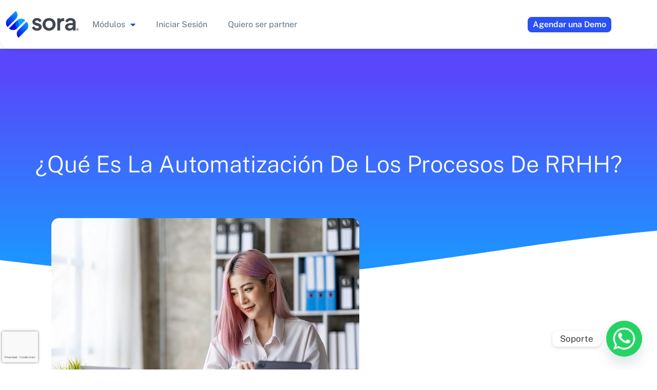

--- FILE ---
content_type: text/html; charset=utf-8
request_url: https://www.google.com/recaptcha/api2/anchor?ar=1&k=6LeSBJclAAAAANKOPdqNseTgVx4q0hmB0h1bu-U6&co=aHR0cHM6Ly9zb3JhLm14OjQ0Mw..&hl=es-419&v=PoyoqOPhxBO7pBk68S4YbpHZ&size=invisible&anchor-ms=20000&execute-ms=30000&cb=hdujocfk7set
body_size: 48762
content:
<!DOCTYPE HTML><html dir="ltr" lang="es-419"><head><meta http-equiv="Content-Type" content="text/html; charset=UTF-8">
<meta http-equiv="X-UA-Compatible" content="IE=edge">
<title>reCAPTCHA</title>
<style type="text/css">
/* cyrillic-ext */
@font-face {
  font-family: 'Roboto';
  font-style: normal;
  font-weight: 400;
  font-stretch: 100%;
  src: url(//fonts.gstatic.com/s/roboto/v48/KFO7CnqEu92Fr1ME7kSn66aGLdTylUAMa3GUBHMdazTgWw.woff2) format('woff2');
  unicode-range: U+0460-052F, U+1C80-1C8A, U+20B4, U+2DE0-2DFF, U+A640-A69F, U+FE2E-FE2F;
}
/* cyrillic */
@font-face {
  font-family: 'Roboto';
  font-style: normal;
  font-weight: 400;
  font-stretch: 100%;
  src: url(//fonts.gstatic.com/s/roboto/v48/KFO7CnqEu92Fr1ME7kSn66aGLdTylUAMa3iUBHMdazTgWw.woff2) format('woff2');
  unicode-range: U+0301, U+0400-045F, U+0490-0491, U+04B0-04B1, U+2116;
}
/* greek-ext */
@font-face {
  font-family: 'Roboto';
  font-style: normal;
  font-weight: 400;
  font-stretch: 100%;
  src: url(//fonts.gstatic.com/s/roboto/v48/KFO7CnqEu92Fr1ME7kSn66aGLdTylUAMa3CUBHMdazTgWw.woff2) format('woff2');
  unicode-range: U+1F00-1FFF;
}
/* greek */
@font-face {
  font-family: 'Roboto';
  font-style: normal;
  font-weight: 400;
  font-stretch: 100%;
  src: url(//fonts.gstatic.com/s/roboto/v48/KFO7CnqEu92Fr1ME7kSn66aGLdTylUAMa3-UBHMdazTgWw.woff2) format('woff2');
  unicode-range: U+0370-0377, U+037A-037F, U+0384-038A, U+038C, U+038E-03A1, U+03A3-03FF;
}
/* math */
@font-face {
  font-family: 'Roboto';
  font-style: normal;
  font-weight: 400;
  font-stretch: 100%;
  src: url(//fonts.gstatic.com/s/roboto/v48/KFO7CnqEu92Fr1ME7kSn66aGLdTylUAMawCUBHMdazTgWw.woff2) format('woff2');
  unicode-range: U+0302-0303, U+0305, U+0307-0308, U+0310, U+0312, U+0315, U+031A, U+0326-0327, U+032C, U+032F-0330, U+0332-0333, U+0338, U+033A, U+0346, U+034D, U+0391-03A1, U+03A3-03A9, U+03B1-03C9, U+03D1, U+03D5-03D6, U+03F0-03F1, U+03F4-03F5, U+2016-2017, U+2034-2038, U+203C, U+2040, U+2043, U+2047, U+2050, U+2057, U+205F, U+2070-2071, U+2074-208E, U+2090-209C, U+20D0-20DC, U+20E1, U+20E5-20EF, U+2100-2112, U+2114-2115, U+2117-2121, U+2123-214F, U+2190, U+2192, U+2194-21AE, U+21B0-21E5, U+21F1-21F2, U+21F4-2211, U+2213-2214, U+2216-22FF, U+2308-230B, U+2310, U+2319, U+231C-2321, U+2336-237A, U+237C, U+2395, U+239B-23B7, U+23D0, U+23DC-23E1, U+2474-2475, U+25AF, U+25B3, U+25B7, U+25BD, U+25C1, U+25CA, U+25CC, U+25FB, U+266D-266F, U+27C0-27FF, U+2900-2AFF, U+2B0E-2B11, U+2B30-2B4C, U+2BFE, U+3030, U+FF5B, U+FF5D, U+1D400-1D7FF, U+1EE00-1EEFF;
}
/* symbols */
@font-face {
  font-family: 'Roboto';
  font-style: normal;
  font-weight: 400;
  font-stretch: 100%;
  src: url(//fonts.gstatic.com/s/roboto/v48/KFO7CnqEu92Fr1ME7kSn66aGLdTylUAMaxKUBHMdazTgWw.woff2) format('woff2');
  unicode-range: U+0001-000C, U+000E-001F, U+007F-009F, U+20DD-20E0, U+20E2-20E4, U+2150-218F, U+2190, U+2192, U+2194-2199, U+21AF, U+21E6-21F0, U+21F3, U+2218-2219, U+2299, U+22C4-22C6, U+2300-243F, U+2440-244A, U+2460-24FF, U+25A0-27BF, U+2800-28FF, U+2921-2922, U+2981, U+29BF, U+29EB, U+2B00-2BFF, U+4DC0-4DFF, U+FFF9-FFFB, U+10140-1018E, U+10190-1019C, U+101A0, U+101D0-101FD, U+102E0-102FB, U+10E60-10E7E, U+1D2C0-1D2D3, U+1D2E0-1D37F, U+1F000-1F0FF, U+1F100-1F1AD, U+1F1E6-1F1FF, U+1F30D-1F30F, U+1F315, U+1F31C, U+1F31E, U+1F320-1F32C, U+1F336, U+1F378, U+1F37D, U+1F382, U+1F393-1F39F, U+1F3A7-1F3A8, U+1F3AC-1F3AF, U+1F3C2, U+1F3C4-1F3C6, U+1F3CA-1F3CE, U+1F3D4-1F3E0, U+1F3ED, U+1F3F1-1F3F3, U+1F3F5-1F3F7, U+1F408, U+1F415, U+1F41F, U+1F426, U+1F43F, U+1F441-1F442, U+1F444, U+1F446-1F449, U+1F44C-1F44E, U+1F453, U+1F46A, U+1F47D, U+1F4A3, U+1F4B0, U+1F4B3, U+1F4B9, U+1F4BB, U+1F4BF, U+1F4C8-1F4CB, U+1F4D6, U+1F4DA, U+1F4DF, U+1F4E3-1F4E6, U+1F4EA-1F4ED, U+1F4F7, U+1F4F9-1F4FB, U+1F4FD-1F4FE, U+1F503, U+1F507-1F50B, U+1F50D, U+1F512-1F513, U+1F53E-1F54A, U+1F54F-1F5FA, U+1F610, U+1F650-1F67F, U+1F687, U+1F68D, U+1F691, U+1F694, U+1F698, U+1F6AD, U+1F6B2, U+1F6B9-1F6BA, U+1F6BC, U+1F6C6-1F6CF, U+1F6D3-1F6D7, U+1F6E0-1F6EA, U+1F6F0-1F6F3, U+1F6F7-1F6FC, U+1F700-1F7FF, U+1F800-1F80B, U+1F810-1F847, U+1F850-1F859, U+1F860-1F887, U+1F890-1F8AD, U+1F8B0-1F8BB, U+1F8C0-1F8C1, U+1F900-1F90B, U+1F93B, U+1F946, U+1F984, U+1F996, U+1F9E9, U+1FA00-1FA6F, U+1FA70-1FA7C, U+1FA80-1FA89, U+1FA8F-1FAC6, U+1FACE-1FADC, U+1FADF-1FAE9, U+1FAF0-1FAF8, U+1FB00-1FBFF;
}
/* vietnamese */
@font-face {
  font-family: 'Roboto';
  font-style: normal;
  font-weight: 400;
  font-stretch: 100%;
  src: url(//fonts.gstatic.com/s/roboto/v48/KFO7CnqEu92Fr1ME7kSn66aGLdTylUAMa3OUBHMdazTgWw.woff2) format('woff2');
  unicode-range: U+0102-0103, U+0110-0111, U+0128-0129, U+0168-0169, U+01A0-01A1, U+01AF-01B0, U+0300-0301, U+0303-0304, U+0308-0309, U+0323, U+0329, U+1EA0-1EF9, U+20AB;
}
/* latin-ext */
@font-face {
  font-family: 'Roboto';
  font-style: normal;
  font-weight: 400;
  font-stretch: 100%;
  src: url(//fonts.gstatic.com/s/roboto/v48/KFO7CnqEu92Fr1ME7kSn66aGLdTylUAMa3KUBHMdazTgWw.woff2) format('woff2');
  unicode-range: U+0100-02BA, U+02BD-02C5, U+02C7-02CC, U+02CE-02D7, U+02DD-02FF, U+0304, U+0308, U+0329, U+1D00-1DBF, U+1E00-1E9F, U+1EF2-1EFF, U+2020, U+20A0-20AB, U+20AD-20C0, U+2113, U+2C60-2C7F, U+A720-A7FF;
}
/* latin */
@font-face {
  font-family: 'Roboto';
  font-style: normal;
  font-weight: 400;
  font-stretch: 100%;
  src: url(//fonts.gstatic.com/s/roboto/v48/KFO7CnqEu92Fr1ME7kSn66aGLdTylUAMa3yUBHMdazQ.woff2) format('woff2');
  unicode-range: U+0000-00FF, U+0131, U+0152-0153, U+02BB-02BC, U+02C6, U+02DA, U+02DC, U+0304, U+0308, U+0329, U+2000-206F, U+20AC, U+2122, U+2191, U+2193, U+2212, U+2215, U+FEFF, U+FFFD;
}
/* cyrillic-ext */
@font-face {
  font-family: 'Roboto';
  font-style: normal;
  font-weight: 500;
  font-stretch: 100%;
  src: url(//fonts.gstatic.com/s/roboto/v48/KFO7CnqEu92Fr1ME7kSn66aGLdTylUAMa3GUBHMdazTgWw.woff2) format('woff2');
  unicode-range: U+0460-052F, U+1C80-1C8A, U+20B4, U+2DE0-2DFF, U+A640-A69F, U+FE2E-FE2F;
}
/* cyrillic */
@font-face {
  font-family: 'Roboto';
  font-style: normal;
  font-weight: 500;
  font-stretch: 100%;
  src: url(//fonts.gstatic.com/s/roboto/v48/KFO7CnqEu92Fr1ME7kSn66aGLdTylUAMa3iUBHMdazTgWw.woff2) format('woff2');
  unicode-range: U+0301, U+0400-045F, U+0490-0491, U+04B0-04B1, U+2116;
}
/* greek-ext */
@font-face {
  font-family: 'Roboto';
  font-style: normal;
  font-weight: 500;
  font-stretch: 100%;
  src: url(//fonts.gstatic.com/s/roboto/v48/KFO7CnqEu92Fr1ME7kSn66aGLdTylUAMa3CUBHMdazTgWw.woff2) format('woff2');
  unicode-range: U+1F00-1FFF;
}
/* greek */
@font-face {
  font-family: 'Roboto';
  font-style: normal;
  font-weight: 500;
  font-stretch: 100%;
  src: url(//fonts.gstatic.com/s/roboto/v48/KFO7CnqEu92Fr1ME7kSn66aGLdTylUAMa3-UBHMdazTgWw.woff2) format('woff2');
  unicode-range: U+0370-0377, U+037A-037F, U+0384-038A, U+038C, U+038E-03A1, U+03A3-03FF;
}
/* math */
@font-face {
  font-family: 'Roboto';
  font-style: normal;
  font-weight: 500;
  font-stretch: 100%;
  src: url(//fonts.gstatic.com/s/roboto/v48/KFO7CnqEu92Fr1ME7kSn66aGLdTylUAMawCUBHMdazTgWw.woff2) format('woff2');
  unicode-range: U+0302-0303, U+0305, U+0307-0308, U+0310, U+0312, U+0315, U+031A, U+0326-0327, U+032C, U+032F-0330, U+0332-0333, U+0338, U+033A, U+0346, U+034D, U+0391-03A1, U+03A3-03A9, U+03B1-03C9, U+03D1, U+03D5-03D6, U+03F0-03F1, U+03F4-03F5, U+2016-2017, U+2034-2038, U+203C, U+2040, U+2043, U+2047, U+2050, U+2057, U+205F, U+2070-2071, U+2074-208E, U+2090-209C, U+20D0-20DC, U+20E1, U+20E5-20EF, U+2100-2112, U+2114-2115, U+2117-2121, U+2123-214F, U+2190, U+2192, U+2194-21AE, U+21B0-21E5, U+21F1-21F2, U+21F4-2211, U+2213-2214, U+2216-22FF, U+2308-230B, U+2310, U+2319, U+231C-2321, U+2336-237A, U+237C, U+2395, U+239B-23B7, U+23D0, U+23DC-23E1, U+2474-2475, U+25AF, U+25B3, U+25B7, U+25BD, U+25C1, U+25CA, U+25CC, U+25FB, U+266D-266F, U+27C0-27FF, U+2900-2AFF, U+2B0E-2B11, U+2B30-2B4C, U+2BFE, U+3030, U+FF5B, U+FF5D, U+1D400-1D7FF, U+1EE00-1EEFF;
}
/* symbols */
@font-face {
  font-family: 'Roboto';
  font-style: normal;
  font-weight: 500;
  font-stretch: 100%;
  src: url(//fonts.gstatic.com/s/roboto/v48/KFO7CnqEu92Fr1ME7kSn66aGLdTylUAMaxKUBHMdazTgWw.woff2) format('woff2');
  unicode-range: U+0001-000C, U+000E-001F, U+007F-009F, U+20DD-20E0, U+20E2-20E4, U+2150-218F, U+2190, U+2192, U+2194-2199, U+21AF, U+21E6-21F0, U+21F3, U+2218-2219, U+2299, U+22C4-22C6, U+2300-243F, U+2440-244A, U+2460-24FF, U+25A0-27BF, U+2800-28FF, U+2921-2922, U+2981, U+29BF, U+29EB, U+2B00-2BFF, U+4DC0-4DFF, U+FFF9-FFFB, U+10140-1018E, U+10190-1019C, U+101A0, U+101D0-101FD, U+102E0-102FB, U+10E60-10E7E, U+1D2C0-1D2D3, U+1D2E0-1D37F, U+1F000-1F0FF, U+1F100-1F1AD, U+1F1E6-1F1FF, U+1F30D-1F30F, U+1F315, U+1F31C, U+1F31E, U+1F320-1F32C, U+1F336, U+1F378, U+1F37D, U+1F382, U+1F393-1F39F, U+1F3A7-1F3A8, U+1F3AC-1F3AF, U+1F3C2, U+1F3C4-1F3C6, U+1F3CA-1F3CE, U+1F3D4-1F3E0, U+1F3ED, U+1F3F1-1F3F3, U+1F3F5-1F3F7, U+1F408, U+1F415, U+1F41F, U+1F426, U+1F43F, U+1F441-1F442, U+1F444, U+1F446-1F449, U+1F44C-1F44E, U+1F453, U+1F46A, U+1F47D, U+1F4A3, U+1F4B0, U+1F4B3, U+1F4B9, U+1F4BB, U+1F4BF, U+1F4C8-1F4CB, U+1F4D6, U+1F4DA, U+1F4DF, U+1F4E3-1F4E6, U+1F4EA-1F4ED, U+1F4F7, U+1F4F9-1F4FB, U+1F4FD-1F4FE, U+1F503, U+1F507-1F50B, U+1F50D, U+1F512-1F513, U+1F53E-1F54A, U+1F54F-1F5FA, U+1F610, U+1F650-1F67F, U+1F687, U+1F68D, U+1F691, U+1F694, U+1F698, U+1F6AD, U+1F6B2, U+1F6B9-1F6BA, U+1F6BC, U+1F6C6-1F6CF, U+1F6D3-1F6D7, U+1F6E0-1F6EA, U+1F6F0-1F6F3, U+1F6F7-1F6FC, U+1F700-1F7FF, U+1F800-1F80B, U+1F810-1F847, U+1F850-1F859, U+1F860-1F887, U+1F890-1F8AD, U+1F8B0-1F8BB, U+1F8C0-1F8C1, U+1F900-1F90B, U+1F93B, U+1F946, U+1F984, U+1F996, U+1F9E9, U+1FA00-1FA6F, U+1FA70-1FA7C, U+1FA80-1FA89, U+1FA8F-1FAC6, U+1FACE-1FADC, U+1FADF-1FAE9, U+1FAF0-1FAF8, U+1FB00-1FBFF;
}
/* vietnamese */
@font-face {
  font-family: 'Roboto';
  font-style: normal;
  font-weight: 500;
  font-stretch: 100%;
  src: url(//fonts.gstatic.com/s/roboto/v48/KFO7CnqEu92Fr1ME7kSn66aGLdTylUAMa3OUBHMdazTgWw.woff2) format('woff2');
  unicode-range: U+0102-0103, U+0110-0111, U+0128-0129, U+0168-0169, U+01A0-01A1, U+01AF-01B0, U+0300-0301, U+0303-0304, U+0308-0309, U+0323, U+0329, U+1EA0-1EF9, U+20AB;
}
/* latin-ext */
@font-face {
  font-family: 'Roboto';
  font-style: normal;
  font-weight: 500;
  font-stretch: 100%;
  src: url(//fonts.gstatic.com/s/roboto/v48/KFO7CnqEu92Fr1ME7kSn66aGLdTylUAMa3KUBHMdazTgWw.woff2) format('woff2');
  unicode-range: U+0100-02BA, U+02BD-02C5, U+02C7-02CC, U+02CE-02D7, U+02DD-02FF, U+0304, U+0308, U+0329, U+1D00-1DBF, U+1E00-1E9F, U+1EF2-1EFF, U+2020, U+20A0-20AB, U+20AD-20C0, U+2113, U+2C60-2C7F, U+A720-A7FF;
}
/* latin */
@font-face {
  font-family: 'Roboto';
  font-style: normal;
  font-weight: 500;
  font-stretch: 100%;
  src: url(//fonts.gstatic.com/s/roboto/v48/KFO7CnqEu92Fr1ME7kSn66aGLdTylUAMa3yUBHMdazQ.woff2) format('woff2');
  unicode-range: U+0000-00FF, U+0131, U+0152-0153, U+02BB-02BC, U+02C6, U+02DA, U+02DC, U+0304, U+0308, U+0329, U+2000-206F, U+20AC, U+2122, U+2191, U+2193, U+2212, U+2215, U+FEFF, U+FFFD;
}
/* cyrillic-ext */
@font-face {
  font-family: 'Roboto';
  font-style: normal;
  font-weight: 900;
  font-stretch: 100%;
  src: url(//fonts.gstatic.com/s/roboto/v48/KFO7CnqEu92Fr1ME7kSn66aGLdTylUAMa3GUBHMdazTgWw.woff2) format('woff2');
  unicode-range: U+0460-052F, U+1C80-1C8A, U+20B4, U+2DE0-2DFF, U+A640-A69F, U+FE2E-FE2F;
}
/* cyrillic */
@font-face {
  font-family: 'Roboto';
  font-style: normal;
  font-weight: 900;
  font-stretch: 100%;
  src: url(//fonts.gstatic.com/s/roboto/v48/KFO7CnqEu92Fr1ME7kSn66aGLdTylUAMa3iUBHMdazTgWw.woff2) format('woff2');
  unicode-range: U+0301, U+0400-045F, U+0490-0491, U+04B0-04B1, U+2116;
}
/* greek-ext */
@font-face {
  font-family: 'Roboto';
  font-style: normal;
  font-weight: 900;
  font-stretch: 100%;
  src: url(//fonts.gstatic.com/s/roboto/v48/KFO7CnqEu92Fr1ME7kSn66aGLdTylUAMa3CUBHMdazTgWw.woff2) format('woff2');
  unicode-range: U+1F00-1FFF;
}
/* greek */
@font-face {
  font-family: 'Roboto';
  font-style: normal;
  font-weight: 900;
  font-stretch: 100%;
  src: url(//fonts.gstatic.com/s/roboto/v48/KFO7CnqEu92Fr1ME7kSn66aGLdTylUAMa3-UBHMdazTgWw.woff2) format('woff2');
  unicode-range: U+0370-0377, U+037A-037F, U+0384-038A, U+038C, U+038E-03A1, U+03A3-03FF;
}
/* math */
@font-face {
  font-family: 'Roboto';
  font-style: normal;
  font-weight: 900;
  font-stretch: 100%;
  src: url(//fonts.gstatic.com/s/roboto/v48/KFO7CnqEu92Fr1ME7kSn66aGLdTylUAMawCUBHMdazTgWw.woff2) format('woff2');
  unicode-range: U+0302-0303, U+0305, U+0307-0308, U+0310, U+0312, U+0315, U+031A, U+0326-0327, U+032C, U+032F-0330, U+0332-0333, U+0338, U+033A, U+0346, U+034D, U+0391-03A1, U+03A3-03A9, U+03B1-03C9, U+03D1, U+03D5-03D6, U+03F0-03F1, U+03F4-03F5, U+2016-2017, U+2034-2038, U+203C, U+2040, U+2043, U+2047, U+2050, U+2057, U+205F, U+2070-2071, U+2074-208E, U+2090-209C, U+20D0-20DC, U+20E1, U+20E5-20EF, U+2100-2112, U+2114-2115, U+2117-2121, U+2123-214F, U+2190, U+2192, U+2194-21AE, U+21B0-21E5, U+21F1-21F2, U+21F4-2211, U+2213-2214, U+2216-22FF, U+2308-230B, U+2310, U+2319, U+231C-2321, U+2336-237A, U+237C, U+2395, U+239B-23B7, U+23D0, U+23DC-23E1, U+2474-2475, U+25AF, U+25B3, U+25B7, U+25BD, U+25C1, U+25CA, U+25CC, U+25FB, U+266D-266F, U+27C0-27FF, U+2900-2AFF, U+2B0E-2B11, U+2B30-2B4C, U+2BFE, U+3030, U+FF5B, U+FF5D, U+1D400-1D7FF, U+1EE00-1EEFF;
}
/* symbols */
@font-face {
  font-family: 'Roboto';
  font-style: normal;
  font-weight: 900;
  font-stretch: 100%;
  src: url(//fonts.gstatic.com/s/roboto/v48/KFO7CnqEu92Fr1ME7kSn66aGLdTylUAMaxKUBHMdazTgWw.woff2) format('woff2');
  unicode-range: U+0001-000C, U+000E-001F, U+007F-009F, U+20DD-20E0, U+20E2-20E4, U+2150-218F, U+2190, U+2192, U+2194-2199, U+21AF, U+21E6-21F0, U+21F3, U+2218-2219, U+2299, U+22C4-22C6, U+2300-243F, U+2440-244A, U+2460-24FF, U+25A0-27BF, U+2800-28FF, U+2921-2922, U+2981, U+29BF, U+29EB, U+2B00-2BFF, U+4DC0-4DFF, U+FFF9-FFFB, U+10140-1018E, U+10190-1019C, U+101A0, U+101D0-101FD, U+102E0-102FB, U+10E60-10E7E, U+1D2C0-1D2D3, U+1D2E0-1D37F, U+1F000-1F0FF, U+1F100-1F1AD, U+1F1E6-1F1FF, U+1F30D-1F30F, U+1F315, U+1F31C, U+1F31E, U+1F320-1F32C, U+1F336, U+1F378, U+1F37D, U+1F382, U+1F393-1F39F, U+1F3A7-1F3A8, U+1F3AC-1F3AF, U+1F3C2, U+1F3C4-1F3C6, U+1F3CA-1F3CE, U+1F3D4-1F3E0, U+1F3ED, U+1F3F1-1F3F3, U+1F3F5-1F3F7, U+1F408, U+1F415, U+1F41F, U+1F426, U+1F43F, U+1F441-1F442, U+1F444, U+1F446-1F449, U+1F44C-1F44E, U+1F453, U+1F46A, U+1F47D, U+1F4A3, U+1F4B0, U+1F4B3, U+1F4B9, U+1F4BB, U+1F4BF, U+1F4C8-1F4CB, U+1F4D6, U+1F4DA, U+1F4DF, U+1F4E3-1F4E6, U+1F4EA-1F4ED, U+1F4F7, U+1F4F9-1F4FB, U+1F4FD-1F4FE, U+1F503, U+1F507-1F50B, U+1F50D, U+1F512-1F513, U+1F53E-1F54A, U+1F54F-1F5FA, U+1F610, U+1F650-1F67F, U+1F687, U+1F68D, U+1F691, U+1F694, U+1F698, U+1F6AD, U+1F6B2, U+1F6B9-1F6BA, U+1F6BC, U+1F6C6-1F6CF, U+1F6D3-1F6D7, U+1F6E0-1F6EA, U+1F6F0-1F6F3, U+1F6F7-1F6FC, U+1F700-1F7FF, U+1F800-1F80B, U+1F810-1F847, U+1F850-1F859, U+1F860-1F887, U+1F890-1F8AD, U+1F8B0-1F8BB, U+1F8C0-1F8C1, U+1F900-1F90B, U+1F93B, U+1F946, U+1F984, U+1F996, U+1F9E9, U+1FA00-1FA6F, U+1FA70-1FA7C, U+1FA80-1FA89, U+1FA8F-1FAC6, U+1FACE-1FADC, U+1FADF-1FAE9, U+1FAF0-1FAF8, U+1FB00-1FBFF;
}
/* vietnamese */
@font-face {
  font-family: 'Roboto';
  font-style: normal;
  font-weight: 900;
  font-stretch: 100%;
  src: url(//fonts.gstatic.com/s/roboto/v48/KFO7CnqEu92Fr1ME7kSn66aGLdTylUAMa3OUBHMdazTgWw.woff2) format('woff2');
  unicode-range: U+0102-0103, U+0110-0111, U+0128-0129, U+0168-0169, U+01A0-01A1, U+01AF-01B0, U+0300-0301, U+0303-0304, U+0308-0309, U+0323, U+0329, U+1EA0-1EF9, U+20AB;
}
/* latin-ext */
@font-face {
  font-family: 'Roboto';
  font-style: normal;
  font-weight: 900;
  font-stretch: 100%;
  src: url(//fonts.gstatic.com/s/roboto/v48/KFO7CnqEu92Fr1ME7kSn66aGLdTylUAMa3KUBHMdazTgWw.woff2) format('woff2');
  unicode-range: U+0100-02BA, U+02BD-02C5, U+02C7-02CC, U+02CE-02D7, U+02DD-02FF, U+0304, U+0308, U+0329, U+1D00-1DBF, U+1E00-1E9F, U+1EF2-1EFF, U+2020, U+20A0-20AB, U+20AD-20C0, U+2113, U+2C60-2C7F, U+A720-A7FF;
}
/* latin */
@font-face {
  font-family: 'Roboto';
  font-style: normal;
  font-weight: 900;
  font-stretch: 100%;
  src: url(//fonts.gstatic.com/s/roboto/v48/KFO7CnqEu92Fr1ME7kSn66aGLdTylUAMa3yUBHMdazQ.woff2) format('woff2');
  unicode-range: U+0000-00FF, U+0131, U+0152-0153, U+02BB-02BC, U+02C6, U+02DA, U+02DC, U+0304, U+0308, U+0329, U+2000-206F, U+20AC, U+2122, U+2191, U+2193, U+2212, U+2215, U+FEFF, U+FFFD;
}

</style>
<link rel="stylesheet" type="text/css" href="https://www.gstatic.com/recaptcha/releases/PoyoqOPhxBO7pBk68S4YbpHZ/styles__ltr.css">
<script nonce="JOiOGVRXUPVHrGWv5fom7g" type="text/javascript">window['__recaptcha_api'] = 'https://www.google.com/recaptcha/api2/';</script>
<script type="text/javascript" src="https://www.gstatic.com/recaptcha/releases/PoyoqOPhxBO7pBk68S4YbpHZ/recaptcha__es_419.js" nonce="JOiOGVRXUPVHrGWv5fom7g">
      
    </script></head>
<body><div id="rc-anchor-alert" class="rc-anchor-alert"></div>
<input type="hidden" id="recaptcha-token" value="[base64]">
<script type="text/javascript" nonce="JOiOGVRXUPVHrGWv5fom7g">
      recaptcha.anchor.Main.init("[\x22ainput\x22,[\x22bgdata\x22,\x22\x22,\[base64]/[base64]/[base64]/bmV3IHJbeF0oY1swXSk6RT09Mj9uZXcgclt4XShjWzBdLGNbMV0pOkU9PTM/bmV3IHJbeF0oY1swXSxjWzFdLGNbMl0pOkU9PTQ/[base64]/[base64]/[base64]/[base64]/[base64]/[base64]/[base64]/[base64]\x22,\[base64]\\u003d\x22,\[base64]/[base64]/Dn8K/[base64]/Co3TCk8OxwqFVS8OqwoDCtMKuQ8K/wqdZw6bCvlTDpsOoRcKMwoskwqRES0kswrPDkMOzZnVswodNw4rCoVBpw58mPRcLw5p7w7PDnsOaFGwQWyLDn8O9wrNXTMKiwrLDtcOfG8K+WsKfLsK1Mh/Cv8KZwr/DtcOPdDEkY23CokB8w5LCtinCi8OVG8OiKMOTdmlaGMKIwq3Cm8OdwrF/IMO2V8K1XsK+DcK9wrxkwpJUw43CtGcjwrnDpEJewojCrh9Fw4zDpmJ7KGVYTMKOw5MrBsKiLcOhQ8OZA8OaWWcHwqhMMj/[base64]/[base64]/[base64]/[base64]/Cs8KJKE42QFrDsMKqZik9Q8KRfsK8bsK6w6HCp8OrYsOvYcObwp0XVhTClcKqwp/Ch8Oyw7MNwrnChS9NK8O3Ei7DgsONVC0Rwrt7wrxaJcKBw6AAw59+worCnXzDuMKuf8KJwo1Pwpxaw4XCvWAAw47DqQzCiMKbwploMhgowoXDr0h2wpheXMOJw7zDq1NCw77DocKHQ8KbAxHDphnCuXMowrVywqFmDcOfeT9uwoTDjcKMwpfDvcO8w5/[base64]/CncOhOE3DsMK8UcKDVk7DljYKWsKlw7PCmSDDtsOTSH8XwpoBwog9wrdWAh83wpN0w5jDoG5cIMOhWcKIwqNnYFs1LxPChBEFwqjDvm/[base64]/DssKew5sVwrzDlEYHJVYQI8O3wpMoX8KCw4s+ZwDCscKTchDDu8OPw7NTwoTDh8KywqlZYy11wrTDoxICw41CXnoiw4rCo8OXwp/CssKGwo4IwrbCmAM0wrrCkcK0FMOGw7hmTMO4ARvChk/CvcKuw6vCpXlffsO+w5kLMW8FfH/CvsOnTmHDscK2wppyw68+cXvDrDsXw7vDmcKew7HCr8KLw4xpcEcOCHkFZgnCsMOlWkFcw6vCnwPDm1w5woMWw6E6wpLDuMOrwqcpwqnClsK8wrPDpg/DiSbDjwtOwqlFImPCoMOrw7XCr8Kdw7XCisO/dcKAXMOdw4nCnGvCmsKJwoRNwqXCmWFuw53DtMOiTBMowpnCjCrDmwDCtcO9wozDpUI9wqZ2wp7Co8OZKcKyTsObdlQdIWY7YsKHwroyw58pRkgQYMOLAX8jZz3DgiBbdcOLJFQOI8KwCVfDm3TCmFB/[base64]/Dn247wrwRYiTCk8KAwpPDkMKpw47DqsO3eV8wwprDmsKowp40FkzDmMOrRRzDrMOwcGTDhMO3w7EMRcOjYcKVwpcid3bDuMKqw4vDlhXCksOYw7bCuWjDqsK8wrIDdnVLLF51wqXDmMOPTyjDuBM7cMO3w61Gw4sMw7VxLG/CocO7NnLCn8KrO8OOw5LDkzQ/w7nCiEY4wrBrwoHCnAHDusKRwph4KsKIwprDg8KJw53CtcK5woNRJSjDnyNQKsONwrfCusKWw5TDiMKewqjCv8KbL8Onf0vCrcOZwrg2I2NafMOhP2/CmMKwwpbDgcOoLMKYwq3DqjLDrMKQwqDCgxRgw5fDm8KWZ8KOa8ODHnUtM8KDUWAtBifDok5Nw6VyGStGFsOIw7nDiVzDpXrDqsK+W8OuPMKxwqDCtsKLw6rClRdXwq9fw7sOESQ8wr3DucOpY0syCMKCwq9xZMKBw5HCgS/[base64]/OxFyNsKewrjCrcKgWMOaVMOYw7jDp8KjCsO/[base64]/[base64]/[base64]/Cnj42RANswqLCisKPw515w5BHwqrCgT8yw5fDoMO4wrJRLETDisKICV1qV1TDp8KFw4cww7dwU8KocGTCpGoZVcK5w5LDoEhnEGkSw47CthVnwq0CwrbCg07DuEB/NcKme1bDhsKFwokzfSnCvGTCpCxIw6fDn8KHdsOWw4ZPw6TCmMKuL3UpAsKTw43Ct8KrTcOPbnzDuVQ6c8Kiw53CjHhvw4M1w70ic1DDq8O2Wg/DvnxmcMKXw6g2bWzClw7DgcK1w7vClQzCrMKCw6BOwoTDqDh3Glw6IBBMwoY7w6fCqDXCuSPDsWpIw7BGKEAGGSbDgcOoGMODw6cUJVlIQTfDtcK8Thp5HRIkX8O/[base64]/CocOaw6ULw4XChcKKwojCncKrD8KZeWFtTMOUwoQFG3PCo8OlwojCul3DqsO+w4rCqMKVYlFPeT7Cpj3CoMKvNgrDpjTDgSPDjMOvw5kBwp4twr3CusKMwrTCuMO/YnzDvsKjw4N5JV8EwoUCK8OwLMKyOcKgwqp+wrDDhcOtw75PfcKIwozDmw0jwp3Dp8OCesKXw7c9asOfNMKhBcOZMsKMw5zDh3jDkMKODMOGYSPCvCXDsnY3w5olw67DtS/ChHzCiMOMSsONN0jDvcOTY8OJWcKJbV/CmMOXwo7CoXsKIsKiMsKMw7DCgx/[base64]/Di8Kqw4ppalJlUlYPFiNvw4HCjsO/[base64]/CrsO/KVx5FcO1w7bDtigmw4HCqsOjZ8Omw4MCTMKvUk/CoMKtwr7DuBbClgAqwpgLe1lpwrHCoANKwoNXw6PCiMKKw4XDiMKtPWY9wpVvwoBSM8KheUPCqQrCkhlqw6/CucKkKsOwZDBlw7ZQw6fCjCQKLD0RJSZxw4LChcKCBcOVwqrDgsKkFxYHHD9YSG7Duw/CnMOMdmjCgsO0F8KvacOow4cFw6E5wozCpBlSI8OGwrcfWMOHw4fCjsOcDcKxZhXCrsO+JgvCmsO6QMOxw5DCiGTCm8ONw5PDol3DgCzCj3nCtDEpwqdXwoUcZ8Kiwr4vBVN5woXDsnHDtcOlSMKYJlrDmcKvw4/ClG8uwp0JXsKuw7tow4IGNcO1ScOowrVSIWMdNsO0w7F+ZcK2w7LCn8OaCsKdG8OFwp7CtTF0MRE7w5p/SkHDmgzDumF2wo/Dv2R+YMOaw5LDs8Omwp89w73Cp0xSMMKsTcKRwoxEw6jDoMO3wqTCpcO8w47CtcKycEnChQRmTcKyN3BKRMO+O8OpwqbDqsKpQzPCsFbDszzCgFdrwrtWw4ICI8OPwr7DgFkSMn5/[base64]/CqcKxeMKXwqFFwqrCkMKODGjCn8O0dkJqwrh8bBPDn3XDgCPDsF7CgWlEw4s+w44Jw5BNw6ttw5bDlcOxF8OjRcKJwoXDmsK9wqpyacOKQV/CjsK4w7XCn8KxwqkqPFDCrFDCnsOLFA1cw7HDoMOVTB7CqFjDgQxnw7LCo8OUSh5gcWECw5srw4DCp2UXw6ZlK8OHwqRnwowKwo3CqR9/[base64]/[base64]/Cjhgxw55fwr5+VAzDqcKow7FEw6RVezEQw6lBw5/CmMKifS5ZDkrDrX3Ch8KDwpbCkiddw4Q9woTDjj/DlcKOwo7Dg35kwokvw6opScKIwrfDmSHDtn4UZlxgwr7CgBfDnC7CuQJPwq3CsQLDrVg9w505w67DrTzCn8KqMcKnw4rDisOmw4IZDDNdwqttc8Kdwr7Cp0jDpsKzw70zw6rCq8Kcw7bCjTZswrTDjhxnPMOqDh1gwp/Dg8Oiw7fDtxZfO8OMesONw6V9SsOcPF4VwpdmScKaw4Jfw7A0w5nCjWwQw53Dn8KCw5DCv8OgBlwxBcOBABnCtEPDkglmwpjCrMKuwqTDijzDjsKnBSbDhMOHwovCkcOzYinDlkPClXkYwqXDr8KdH8KIe8Krw6JYworDrsOGwo0tw5/CgsKvw7vCszzDkgt+V8O1wp86fXHCgsK7wpbCmsOMwoLDmlbCo8O5w7LCuRfDicKdw4PCnMKBw4ZeGVhJBsOjwpIzwpx2BMOxHhMUb8KvCUbCmcK8B8Kjw6PCsADCrDxWR299worDnAEaR1jCiMKrKmHDssOjw40wHVHCoh/DtcOcw5I+w4jDqsOObSXDvMOew5EgWMKgwpPDpsKWGgEZVlTCmlEjwpBIC8OpOsKqwoIKwoBTw6bCmcKWCcK/w4U3wqrCn8O3w4U5wp7ChjDDr8OPWwJBw6vCmhA2JMOtOsKSw53CqsK8w7PDjDTClMKnc1ggw7zDgl/CiGPDlE7CqMKEwoEuwprCk8OUwqJObDlNG8OkeEgLwq7CpDx1QzdUasOPAMOXwr/DvX0zwr7DuDxcw6HCnMOrwr9AwqbCnHnCn3zCmMKyS8ObFcOLwqkuwrRGw7bCuMOlWQNpTQTDlsKEw7hWwo7CpCw8w5dDHMKgwqHDmcKkFsKWwpLDrcKEwpAhw7xUZ3RDw5NGEx/CmgrCg8ONPXvCtWXDhTd7I8O7wo7Dv2MQworCsMK9IVAtw4DDr8OGccK9LC3DjS7CkRA/wopTZRPCmsOow4oIRVHDsQfDtMOFHXnDgMKTICN2MsKVMT9lwrnDqcOBQWEow5txTAYpw6owIyLCg8KQwqMiI8OFw4bCo8OxIizCjMOJw4PDokjDssOUw7sZw6EPZ1LClcK3PcOoQzPDq8K/[base64]/Do8Kpw4vCqMObcsKWw7/Dp8OJU8KVOsKfGsOXw5lzUMOYAMOKw6vCiMOfwpgAwq8Bwo8rw4U3w57DocKrw7LDmsK3biMkOiBATFF3wpkkw5DDusOLw5fCp0/DvcOZdWoewrJQcUIfw4UNe2LDiWjCijIywo1hw4wKwpoqw7MZwrjDmQ55dsOWw5/[base64]/DvsOwwqzDp3UFwr7DicK5BsO0w6rDs8OCw7Uaw6PCtMKyw6ZCwpbChMOiw5tcw47CsEo5wqvCjsKDw4hiw51bwqo/[base64]/Cg2PDtGXCqAUUYcKCQcOAHcKhPiYOwolPA2bCrnbChcO9OcO0w7DDqkERw6QLPsKAKsKcwrUIDsKhZ8KdIx5/wpZGJi5qeMO2w73CnCTCvRUKw4TDu8KzP8Ofw6fDhyvCl8KLdsOkJGRHOsKzfEV/wpgzwp8Fw4Ztw6QkwoB8Z8O7w7oJw7bDnsOawrsewq/DkUAtX8KEKMOoCMKQw7zDtW8wbcKULsKOemvCkB/[base64]/Cq8OzWcOJw4jDosOkXWnDnVkww7jDosKNbwbCtMOGwqTDolHCt8OuK8O2fsOQScKww4fCncOKH8OXw45Rw69AA8OAw7tBwqk6SnpIwohRw6XDlcOmwrdawqTCj8KLwqBDw7TDu3/DgMOzwo/DrUA5esKLw5/DlwQbw7EiV8KqwqQiIsKGNQdPw7UWYsO/[base64]/CmMKSw6bCiGLCo8KgNHnDrUPChTPDmjVpdcKkwqXCoSDCmk8XWRXDvjEfw7LDi8O3CVk/w4J3wpBswrnDu8OMw6gGwr9zwoDDi8KkJcOEXMK5JsKPwrvCosKwwoo8Q8OrbFt3woPCicKGbR9QO3ppSW95w5LCpngCPlQuYGPDozDDvknCm00Ww6jDgQkPwpnCjxTDgMOGw5gzKlIxE8O+F0zDt8Kuwo4tTyTCn1wfw6/Di8K7QMObKwjDnydWw5dcwog8BsO7IsOYw4fCjMOWwpdWHyEeXn7DiDzDgx3Dq8O4w7UPVcOlwqTDmXATF3jDuwTDqMKnw6XDpBAXw6/ChMO0BsOECGcBw7XCqEFFwroobMOcwoXCsl3Ci8KPw5ljOcOYw6jCgA/Cmg7CmcKQdHdJwphOPW1WG8K7wp0kQAXDhcOnw5kgw6DDo8OxL0pSw6tSw5rDnMOPdiZRK8KQHE45wpY7wq/CvmMpBcOXw4U4BzJXAmcfYUEUwrY3WcOQbMOtHBTDhcOOdmPCmHnCjcKEOMOgNWBWfsK5w5wba8OpVV7Dm8OhJsOaw796w6VuD1vDmMKBbsKGQgPCosOlw691w75Ow7zDlcOnw79QElgyHsO0w6E/M8KowpcfwocMwrZ8I8KmbiHCjcODJ8KCa8O+NjLCvsOUwrzCvsO/[base64]/Zi4DUWnCisOvw4zDt1NEwrtGwqnDgMOfbsKRwprCrG81wrx7FV/DrS3DiiQ1w69gCwbDtSAywptQw594XcKEQlBgw69pRMKqLwABw5Ruw6HDi21Jw41Ww6IzwprDrRkPBktoZsO3SsKEJsK5dmoLAsOawqzCtsOmw58+EMOmE8Kdw4fCrcOXK8OCw7XDsH51XMK5V3A+ZcKawo94SkrDpsKMwooPSWJpwpVVY8O5wqxAIcOSwo/Ds2YWPwQ1w65hw443H2psUMOGW8OBBhjDqcKTwpTDsngIMMKFZgESwpvDucOsOsKfVcOZwqJ8wr/DqS8ewqVka3/[base64]/dyrDkMOQCDlZwptzY8O3RsOxOMOnOcORwobCqyBlwoF2w7krwocWw6nCpsKSwr/DvEXDqnvDrCJ+bsOdYMO6wpN+w7rDqRDDv8OAWMOewp9daDYgw4EywrInZMO/w6odASs5w5PCn0k9a8OAbknCnAMvwrAiKS7DgcOUSMOxw7vCh1g8w5fCqcKZTgzDmHFbw78fOcKoecOBDjUwW8KWw5bDh8KKJT9kYRg0wonCpiPCqkzDpMOwdDs+GMKTH8OxwqBKL8OrwrHCjhnDl1/ClGrDmlpewpg3SVV+wr/CmcKdaEHDusKqw5LCmnRJw4oOw7HDqDfCpcK2VsKXwobDjcKhw73DjEvDh8Oow6IyAXvCjMKxwo3Dshppw75xIQPDtC9GasOuw6zCk39Aw7tlFE7DucK/UUpVRUEsw5HCkMOuXUDDgy9QwoAhwr/CvcKeX8OIAMKnw6JYw4kSN8KfwprCscKqRS7CsFLCrzUtwrDClxxqF8KlZipaG2JXwoLCt8KJfHJMdjrChsKJwrJ5w7rCgMO9f8O1WsKEwpPCliZlEV3CqQg7wqQXw7bCisOyHBZiwrHCgWdqw7/Dq8OCM8OyVcKvSgRVw57DtjXCj3fDo2Jsd8K3w7RKVwoOwpUJZHLDvCA2b8KRwoDCmjNLw4PCtBfChMOZwrbDqCvDl8K5JsOPw5/CuTXCiMO+worCjWXCpzpOwrBlwpcLYHDCvsO8wr3DpcOPXsOQMCPCksKHYzgcw6IseC3DnyHCl3g5MsOeNGnDrFjDoMKowpfCgsOEbzM2w6/DgsKIw51Kw6howqfCtw3CksKOw6Jfw6dbw7RCwp54HsKlN0vDpsKgw7bDuMOEMsK1w77DvU0hcsOmUUDDoGZDWsK8OcKjw5JCXSNzwotqwqbDisOpHU/DrsKza8OkLMONwofCmjRUccKNwphUClvCrDHCjhrDk8K9w5hNPmjDpcKmwrLCrUFEWsO9wq3DmMK+RmnDqcOFwpsTIUVrw40Xw6nDoMOwPcOXw5PCgsKyw54Ww6pOwoo/w5HDocKLbMO/YnbCvsKAYW4JHXHCjiZGSSvCgcORasOZwrNQw5kqw78uwpDCo8KDw71Xw5PCvsO5w4luw57CrcO7wpV5EsO3B8ObZMOhEnBQGzrDlMKwJsKmw4rCvcK6w7fCvjwvwo3CkT0zbF7CtSnDt2HCvcO/[base64]/DrsO5PsKSwoddAC5XbcKCwqJzVjU2bAYUwpPDgMOVDsKRPcOZPBnCpQbCk8OuLcKLE0NTw7nDkMOeX8OiwrwIMMKBCXbCtcKRw43CiTrCoDYLwrzCgcO+w64MWX9QLcKeAx/CuA/CunhCwrbDhcOvwovDtSDDtHNZeQhhfsKjwo09AMOxw6t9wqZzMMOcwonDjMOVwokGw4fChFkSCDLDtsO+w4pQDsKDw5TDi8OQw6vCsiRswpc5V3YjHS1Rw7Bowoo0w48cOcO2NMO+w6fCvl1HKcKUw7bDr8OaEGd7w7vCqHjDnEPDnQ/CmcKiJhNbAsKIaMO+w4VBw4zCtnfCicOgw4LCksOLwo0VfXJ0fsOIVn7CssOcNCoNw70dwofDh8Oyw5PCncOlwrnClzZbw6/CkMKawrhkw6LDshprw6DDv8Krw4UPwowyU8KJG8Oxw67Dk2JCaAZCwr3Ds8KQwpjCtELDmlfDjyvCsibCpBbDgnIrwrYVQDzCq8Kew4TDlMKuwoZ6Ij3CjsOEw6jDul8PI8KCw57CpC1ewrtVNlMqwqIdJ3TDjEwyw61SFVxhwprCnFszwpNaE8KoUCzDm3/Ct8O/w5TDusKlRcKVwrs/w67CvcK0wrtWcMOuwpjCqMKnHcKWVR3Dj8KMKwXDnVtuMMKPwrvCkcO/FMKqRcOMw43CiB7DnUnDoArCul3ClsOFDxw2w6dUw77DvMK6LVvDnl/CsjUew4rCusKNAcKGwr0aw5VRwqfCt8O2WcOMJkPCmMKaw7/DlS/DuHHDq8KCw7x1DMOgE1JbaMKqNMKmKMKfNgwOIMKywrgIOHbCssKraMOIw7ULwps8Zyh9w6xjwrrCisKjbcKlwocOw5fDn8KjwpDDn2g6X8KwwoXDlH3Do8OBw7c/[base64]/Ci8OKKXrDmy40woF8BWZfFMOHw7lCLcKgw5nClG7CjjfDkcK0w7rDtBNZw5DCpSBaOcKbwpDDgijCnQ9aw6LCtUEHwo/CgsKASMOsccKbw6rDkEcmLHfDoCcGw6dZRTLDgjIIw7zDlcK7TGpuwrABw6kjwpYPw4s0CMO2e8OSwrFQw7IXXUbCgHosDcO4wrHClh5wwp8Vwq3DvsKlCMKcH8OpDGMJwpkhwp3CrMO3WcKFNTZzOsKTQQjCpUzCqmrDpMKwM8ODw7kOY8Odw5nCjhw7w6/CqcO4TcK7wpHCugPCkGdCwq0dw61iwo5fw6lDw5pOQ8OpU8Ocw4XCvMOsKMKYZDfCmQMlb8OUwq/Dq8OPwqBCUMOdNcObw7XDrcOtazRdwpzCjgrDvMOTAMK1wpDCgSLDrCpfS8K+CjJNYMOcw69HwqcCwrLCkMKzACd5w67CnSbDpsKzLBxcw7jCvBbCnMOewprDm3jCnVwXEFfDmAhvCMKtwovCnQ/DpcOODj/[base64]/GQhlEyjDicKuwrUSaUTDkn0wBAAqB8O0Nn/DlcKfw5A1agJoXCTDocKlA8KmHcKSwp/DjsOnMUrDhnfDkxorw7TClMOSYUXCnisIfmvDkzdzw6okDcO8JTfDqDzDhcKRS389OHLCrys9w7gefEUOwpdYwrIjSGnDosOmwqrCkHYgYMOXOcKiQMOSVEEYTcKsLMKVwqUdw4HCsxMTKg3DrjQhJMKgB31zAyw/OzABWBzCh07ClTfDsl4vwoAmw5YuS8KKBn4jCsKSwqvCg8Otw4vDrnx+w7VGZ8K1f8Oqdn/CvA1Bw5JYEEbDlSTDgMOvw6DCgglHXxjCgC5hJMKOwrt7a2R+bWMTbU1BbVLCmVvDlcKfGC3CkwTDhUTDsBvDuB/CnjzDuijCgMOMMMKmRHjCr8OyHm4nIkdvXBvCiEYuSQ4LX8KMw43DucOQZsOMPcOzMcKOWzkHYywlw4vCnMOeH0Jnw7HDolXCucK9w4bDtkHCuEwww7p8wpkvA8Kuwp7DvlYnwpXDkH/ChMKbEMO2w7gDDsK3cgpQBMKIw4hJwpnDoEzDssOhw5zDs8KZwoZZw63Dh0/DiMKXNsKsw4HCksOXwpzCt1vColt8UkzCti0ew6gTw7nCjRjDuMKEw7nDrRAAM8KKw7TDisKtAcO7w7pDw5TDsMOtw7fDi8OGwonDq8OAMCsuejxRw49SdcOGIsOBBihYcmJ3w7LDk8O4woFRwojCrC8twpM4wrPCnizCm1M4wo/DmAXCpcKCWSB1eRvCmcKdesO6w64dUsKlwqPCgWbDisKaK8KYQyfDhBZZwqbCkD/DjiMMK8ONworDjTPCkMOKC8K8LmxFV8OFw5wJIXfCtyvCr2xPF8OBDsK6wqHDoDjCqcKQaRXDkAXCgGs5f8K/wqTCnzvCiQnDlHHDkFLDok3ChhsoLwTCmsOjIcOrwoTChMOCVDhZwobCkMOLwoIdfzo1OMKmwrNlFcO/[base64]/[base64]/CusOdw5RFQGNhw6cBw51DbcORwrIWKWnDkDo5wplowqo/TDs5w7vDq8KSWWvDqxHCpMKPJ8OuPsKjBSV/WMKkw4rCmcKJwpt7RcKCwqpQDS0/ZyvDj8KTwrdmwq9pOMKbw4IgJF1xJQHDozdxwrPCnsKDw7jCuGdEwqMhbgzDiMKgJFdvwqbCosKZdxdPMlHDssOIw4EIw6DDtcK9OkYbwphkd8OtUMKxSwfDpwkSw7ZYw67Dj8KVEcO7egk/w7bCqHdOw7zDi8O0wojCk1YqZxTCjcKuw45CI3ZSYsK2FANmw79wwpsUfF3Du8O1MsO5wqNTw6RawqIewo1Ewo8aw4jCvFbDjz8gAcOtGhksRMOtKsOlFxDCjjIsIWxcMB4eIcKLwr4zw7kFwobChMOfJsKcJcOww4/CqsOGcUzDicKCw6vDrxMlwptuw5jCtcK9b8O0D8OAOg9lwqp2Y8OmDWoawrPDrCzDp1l4wr97Mz/[base64]/DtznCqWrCiVc0w7HDtTHCvsKrw57DvkHCrsOmwqocw7hZw5ssw5JkOSPCujrDkVk9woLCpw5yWMOnwqMhw418LsOZwr/CicO2OMOuwr7DggrDiR/CjHLChcKOKz19woJhGSEYwr7DrWRCQjrCm8OBN8KsIlHDkMOxZcOKXMKaY1vDtjvCgcOxSRE1JMO+c8KYw7PDkz/Dui8zw6/DjsOVW8Ocw4vCp3vDq8OMwqHDgMKFPMO8wonCpAFtw4RxMsKgw43DpiAzUnPDgB5Cw7/CmsKuVMOAw7rDpsK9SsKRw7t3WsOPb8K5PsK7S0E+wos4woBjwosNwq/Dm2lUwqlOVGbCvXAmw5DDtMOBTQkUYGBHVxfDosOFwp7Coht3w68EMRVeMmVgwpEOShgKO0RPJA3Cjzxtw7TDszTCo8KIw7vCmlBdLmMywobDqlHChMOTwrVYw55QwqbDiMKkwoI/CVzCmcKhw5AcwpRwwq/DqsKzw6zDv0ViXy92w4h7FF0/WQ/DhMK+wqh9TnAVWBIAw77CmkrDtT/ChBLCmgnDlcKbeDozwprDrCxaw5/CqcKbLmrDncKUVMKbwrY0TMKqw48WFEHDti3Di3jCkxlAwqtaw6gjXcKEw48qwrpyBApew4zCiDnDnXw1w75JezTCvcKzay0hwpUHU8O8YMOLwq/Dl8KZVG1jwqcfwo9iK8OWw4p3CMKww4dbdsK1w4kadMOLwoIuGsKiFMOqG8KnCsKMW8OHFxTCkMKUw4lawrnDgR3ChFXClsKkwqomeFkkEFnChMOvwovDlgXCkMKqY8KfFw8pbMK/[base64]/DmQ7CncK2OUHCrsO2w6HDslHCpsOswpLDk0hOw47CqMOLMV1Awr4twqEvWArCuHJWJ8OzwpRJwr3Dni1KwqNVY8OPZMKnwprDksKZwpjCl1MiwqB/w77CksOcwrDDmEzDvsOoO8KFwqPCnSxgYWM8D03Cp8Kywps6wp8CwrwLPcKCPsKIwpPDpxHDi1wPw7YIMUrDj8KxwoFMXlVxGMKrwpsgesObfnJjw6QXwpB+ACvCssOPw4LClcO7NgxCw7DDpMKowqnDiwzDv3vDp3TCn8ONw7daw6Nkw47Dvg/[base64]/DjMKxw4kBGiTDssKsVBMSc8KEwpfCscKyw7TDpcOIwpPDn8O6w7vClUlAb8Krwqdrej8rwrzDox/DhMOdw5/CocOHDMOBw7/CgsKtwpjDjiI7woZ0acOBwqYlwpxTw73Cr8OdNk/Dkl/CgSZ7w54vNcONwoXDm8K/c8OGw4jCkMKDw5JMES3CksK/[base64]/wotrBMOJw7zDrcO3woZ0IMKvw750JcOvw5kBKcKgBkvDmcO2XQ3DqcO+KHx5DMKew7k3by1FB0TCvcOSWGYuJB/Cn280woDCoylLw7DDmAzDgnt7w53CqMKmYDHDncK3Y8K+w68vbMK7wqMlw5F7wrzDm8OCwoJzOxPDlMOoV349wqjDrStiG8KQIC/ChWcFTnTDosK7cVLCisOBw6BTwr7ChcOcKsOgJhXDtMOAZlRJI1E1AMOJGl8hw4s6L8OUw77ChE55cl/[base64]/[base64]/VMO5w5LCqcKeasOpw7jCqcKiwqjDslQ4PcOGwoLDlcOJw4VzAWBeTcO8w4LDljluw6t5w7jCqEp3wobDuUnCsMKew5PDjcOqwo3Cj8KTVcO3AcK2dsOPw6Rfw4pow4Jbwq7CpMORw6pzYsKkaDTCtnvCukbDkcKVwp/DumzChMKiKC5KJHrCtj3DjMKvNcKSWSDCiMKEAy8yWMOpKAXCssKcbcO+w6d/[base64]/Do2rDsj4qw6XCl1YewqTCscOIDcKqICFCwq/[base64]/w7nDjllFwrhywrHDuBwgwpLCq0Z/wobDlcK9KhYCOsKRw7dIG2vDtBPDtsKJwqUbwrnCpkbDpsKBw4JUWx8Kw4Q1w7bClsOqRcOiwojCt8Ohwq4hwoDCmsORwrsUNcKBwosUw5HCq1gUCR8BwozDomg0wq3ClMKhc8KUwpZ6FcKNecOWwpIMw6HDu8OiwqjDqx3DiATCsRzDnQ7CkMOkVlDDucKaw5pvYw/DhyjDnV/DjSrDhRgLwqLCo8KCJEUewoQgw5XCkcOOwpsmPsKoUcKCwpgTwr5jRMKUwqXCkMOow7xefMKxYzzCvD3Dr8OFXXTCvDFEHcO/[base64]/CmcOqw69sw6wNw7ZvQMOzSMKjEMKAwq4qeMKbw4IwPxvCucO5b8KJwonCrcOGdsKiKi3CinwVw4BIfWDChwoXI8KawofDg2PDiD1SN8OvVkrCuQbCvcK3RsOQwqbChVMGOMOHOsK7woQswpPDvDLDiRcgw7HDmcK1UsONMMOEw7pAw7hnWsOZGygPwpUbVB/DisKaw71QOcOZwpTDnlxgKsOrwr/[base64]/Cjlxcw4cWwqjDiFlraMOGcTJiw57CpA3CnMKUcMKKYcK8w5nCjcOZF8Kawo/DrsK0wqpraRAQwqXCosOsw5lQS8OwTMKUwqt0a8KzwoF0w6XChMOkZsKXw5rDiMK9AFDDpAbDp8Kswr7CrMK3RWh9KMO8X8O9wo4Kw5UwFW8RJhNCwovCp1TCtcKnUBLDgUbDgEYES2TDsj0VHMK/[base64]/DmcO/[base64]/DsMOBCQXDhQLDvcKKwo1dwoHDvsKhdMK+wrEeMwlwwonDvsKLWB96PcO4IsO3P3LCjMKHw4J8N8KnAS8uw7fChsOQXMOCwpjCux/[base64]/[base64]/wo5ne8Oxw6p/C8OhC8KSw47DgAHDtsKSw67CtwBnwpzDkQbCj8Ome8Kpw4HCqQ5nw5p4JcO+w4lsKRTCpG1lNcOKwrPDmMO6w43CtCgpwqcbBxXDqSfCmEHDtMOqTjwdw7/DvsO6w4zCosK5wpHCicONLzHCosOJw73DsGcHwpHCmHzClcOCQcKBwrLCoMKBVRfDiXrCicK8LsK2woLCgE4mw7rCocOSw7xsRcKrPkPDsMKYT0cxw6rChR5gZcOnwp9+SsKzw6QSwrExw5BNw7R2KcKEw4fCucOMwr/[base64]/DqFsRZhJCwrzCh8KwD8KCDyLCtFfDk8O7wpfDtmRObMK/cVLDnwXCrsO4wpBhRhHCuMKYdSorAgTDqsObwrJ1wojDqsOzw7PCr8OXwoDCvyHCtXcvJ1Naw6/[base64]/XMKUw6DCgwrDm8K0GsOWw4vDi8KBwokJZD/DqmzDhyRbw4oHwq3CisKGw5vCosKtw6zDnFtoeMKZJBcqbxnDrCEXw4bDsF3ChBHCnMKhwqExw54gbMOFccOUZ8O/w5JNUk3DicOuw5cIXsOuRkPCkcKywozCo8OjXzTDpRgcM8KNw5/CtWXDvnzDlTPCgMKpFcOGwohLBMOQKxcWCMKQw5DDisKHwplKWn7DmcOqwqLClkjDtDDDlXMrP8OCa8OZwqvCucOVw4HDqS3Ds8K+XsKkCGXDtMKbwosJUmLDhz3DicKTeA14w6t7w5x6w5dmw7/CosOFXsOsw5zDssOuTjc3wqIXw4IbbcO2Nl14wrZ0w7nCtcOSXCtaI8OnwrfCtMOLwozCjggrKMODC8OFdQAncEvCpkwFw4nDq8Ksw6TCgsK6wpHChsKowpZow43DhjZxwoYuU0UUbcKtwpbDqS7CulvCpyNFwrPDkcO/LhvChRpiKE/CnEfDpH4qwrQzwp3Dk8KJwp7DuBfDg8Odw6rCksO+woRVJ8O6XsOjVGYtPXAib8KDw6dGw4BUwo4Ew4Axw49hwq8Jw4nDgcKBMQljwoxfeAfDu8KqBsKMw6zCqsKvPMOrDCjDgjjDk8KHRgbCvsOkwrnCsMOdRMOhdcKnZ8K/FDjDjMKcVSEEwpJXFcOsw4gYwprDncKgGDAGwocWQcO8ZMKTVRbClnXDhMKBCMOCFMOfW8KCQF1qw7cOwqt8w6NXXsO/w6jDs2HChMOSw7vCs8KMw7DCs8Kgw4/CssOgw53DrT9JDVRmc8KAwpA0Q1TDnj3DhgbCgsKaVcKMw7M6OcKBVMKFAsKQZDpgFcO7UVotbUfCnWHDnWFzF8OXwrfDr8Ogw4ZNCSnDlXQCwoLDokLCsXpbwoHDssKkGmfDml3CgMKhIGnDnSzCgMO/aMKMGMKWwonCu8KGwrswwqrCsMObUTTCl2TCg33CsGxpw4TDqkQgZkkkGcOidsKxw6jDnMKFE8OBwo04G8O1wqDDlsKbw4nDgMKnwprCrzrDnBvCt1FpYHDDhznCtF/CrMO3CcKXYVINAF3Co8O2Fl3DqMOuw7/DscOnIT4zwqXDpVHDt8KEw55Uw5woJsKuPcO+RMK2PW3DtkfCuMKwGHhjwq1Vw7l2wofDjlIhRm8fHsKxw411YiLCn8KPB8KgEcKfw7h5w4HDinzCihbCgwnDpMKrGsObJV5fRQEAesOCEMOiW8KgIFAbwpLCrlfDncO+ZMKnwq/DqsOzwpBqZcKiwqPCgXvCj8KDwqvDrABpwoUDw5TCvMKgwq3CsWfDuw4/[base64]/CgiwBwozCqSrDjETDr8OqQQU9wrfDmEfDnADCnsOxSRQNaMKtw7VWN0rDo8Ktw5fCpcKbfMOywpIaUwUiZ3PCvy7CtsO9E8KcT2HDr2R1fcOaw49tw64gwq/CosOUw4rCm8KADMKHeD3DmsKZwpHCmwA6w6hyeMO0w7NvUsKmbFTDsgnCpAI4UMKIKFjCucK2wpLCgSTDmnrCrsK1SU1rwpbDmgjDlV/DrhxpLsOOZMOaIUzDk8ObwqnCoMKKVxbDm0UZH8KPP8KTwo44w5jDhMOcdsKfw6vCimnClh3CkkgXS8O9UwcvwojCkA5zF8OwwoHCi3LDkD08wqNSwo0/DwvCinfDpEXDqCrCiGzDpSzCusOVwroTw7NWw4fCjHlcwpV7wrzDsFHCncKHw7bDusOHZMK2wo1kEk9owpPDjMOBw7Eow4LCusKsHy/DpjjDrVLCtsOCasOCw7tKw5hewppVw59Yw6cdw6PDqsKkeMO5wpLDmsK5SMKoT8KcMMKBOMOYw4DClWsTw6Eowps/[base64]/CnSElwq06wpBpw6XDjClSeMKWw7fDhMOjTlIrbsKyw7Nfw7DCj3l+wpTDqMO0w7zCsMOlwoHDocKTNsKkwoZNwoJ+w798w67DvT4yw4HDvgzDkmPCoyVHZMKBwqNpw5FQU8OswqDCpcKCfzzDvyo2a1/[base64]/DhFsjwr3Dgh5IGn84w5oQwovDiMOFw64ywp1sS8OSeFEbOipwQ2/[base64]/ChMOuwoDCrcO+wo0Sc8KHRx3CmU/DmMOVwqg7G8OxM2fDtzDDosO5wpvDjMOYVmTCucKHRX7ChWw/B8OIwo/CvsKewokvN1QLTmbCgMK5w4sOd8OsH3DDiMKrZBzDssOEw68+FcKBDcO3\x22],null,[\x22conf\x22,null,\x226LeSBJclAAAAANKOPdqNseTgVx4q0hmB0h1bu-U6\x22,0,null,null,null,0,[21,125,63,73,95,87,41,43,42,83,102,105,109,121],[1017145,623],0,null,null,null,null,0,null,0,null,700,1,null,0,\[base64]/76lBhn6iwkZoQoZnOKMAhk\\u003d\x22,0,0,null,null,1,null,0,1,null,null,null,0],\x22https://sora.mx:443\x22,null,[3,1,1],null,null,null,1,3600,[\x22https://www.google.com/intl/es-419/policies/privacy/\x22,\x22https://www.google.com/intl/es-419/policies/terms/\x22],\x22FqYq1UWuskGaWjMkjuBTw4nP+wgUaSV0Tyw4BHdsqeI\\u003d\x22,1,0,null,1,1768945503763,0,0,[219,181,40,149,173],null,[226],\x22RC-f4BeccUgFatKIg\x22,null,null,null,null,null,\x220dAFcWeA6CPQdpLpfZ8uaMMBgREeRGjmo2GuHK1BceMApfou1rO649X0ki59qfdFw-rBd3B4LgtmS1WJDH1_PWIjB9uvJ1U1HpaQ\x22,1769028303723]");
    </script></body></html>

--- FILE ---
content_type: text/css
request_url: https://sora.mx/wp-content/uploads/elementor/css/post-4968.css?ver=1768869271
body_size: 1641
content:
.elementor-4968 .elementor-element.elementor-element-4f4f701a:not(.elementor-motion-effects-element-type-background), .elementor-4968 .elementor-element.elementor-element-4f4f701a > .elementor-motion-effects-container > .elementor-motion-effects-layer{background-color:transparent;background-image:linear-gradient(180deg, #5947FB 10%, #1F93FF 89%);}.elementor-4968 .elementor-element.elementor-element-4f4f701a > .elementor-background-overlay{background-image:url("https://sora.mx/wp-content/uploads/2022/07/Post-BG.png");background-position:center center;background-repeat:no-repeat;background-size:cover;opacity:0.1;transition:background 0.3s, border-radius 0.3s, opacity 0.3s;}.elementor-4968 .elementor-element.elementor-element-4f4f701a > .elementor-container{min-height:450px;}.elementor-4968 .elementor-element.elementor-element-4f4f701a{transition:background 0.3s, border 0.3s, border-radius 0.3s, box-shadow 0.3s;}.elementor-4968 .elementor-element.elementor-element-4f4f701a > .elementor-shape-bottom svg{width:calc(260% + 1.3px);height:120px;transform:translateX(-50%) rotateY(180deg);}.elementor-4968 .elementor-element.elementor-element-a71838d > .elementor-element-populated{padding:0px 50px 0px 50px;}.elementor-widget-theme-post-title .elementor-heading-title{font-family:var( --e-global-typography-primary-font-family ), Sans-serif;font-weight:var( --e-global-typography-primary-font-weight );color:var( --e-global-color-primary );}.elementor-4968 .elementor-element.elementor-element-4a65d6bd{text-align:center;}.elementor-4968 .elementor-element.elementor-element-4a65d6bd .elementor-heading-title{font-family:"Karla", Sans-serif;font-size:45px;font-weight:300;text-transform:capitalize;line-height:1.2em;color:#ffffff;}.elementor-4968 .elementor-element.elementor-element-7262d6b6 > .elementor-container{max-width:800px;}.elementor-4968 .elementor-element.elementor-element-7262d6b6{margin-top:-120px;margin-bottom:150px;}.elementor-4968 .elementor-element.elementor-element-147f4332 > .elementor-widget-wrap > .elementor-widget:not(.elementor-widget__width-auto):not(.elementor-widget__width-initial):not(:last-child):not(.elementor-absolute){margin-block-end:: 10px;}.elementor-4968 .elementor-element.elementor-element-147f4332 > .elementor-element-populated{padding:0px 0px 0px 0px;}.elementor-widget-theme-post-featured-image .widget-image-caption{color:var( --e-global-color-text );font-family:var( --e-global-typography-text-font-family ), Sans-serif;font-weight:var( --e-global-typography-text-font-weight );}.elementor-4968 .elementor-element.elementor-element-36dac8ad > .elementor-widget-container{margin:0px 0px 50px 0px;}.elementor-4968 .elementor-element.elementor-element-36dac8ad img{border-radius:15px 15px 15px 15px;}.elementor-widget-text-editor{font-family:var( --e-global-typography-text-font-family ), Sans-serif;font-weight:var( --e-global-typography-text-font-weight );color:var( --e-global-color-text );}.elementor-widget-text-editor.elementor-drop-cap-view-stacked .elementor-drop-cap{background-color:var( --e-global-color-primary );}.elementor-widget-text-editor.elementor-drop-cap-view-framed .elementor-drop-cap, .elementor-widget-text-editor.elementor-drop-cap-view-default .elementor-drop-cap{color:var( --e-global-color-primary );border-color:var( --e-global-color-primary );}.elementor-4968 .elementor-element.elementor-element-27b54f3{text-align:justify;font-family:"Karla", Sans-serif;font-weight:400;color:#7A7A7A;}.elementor-4968 .elementor-element.elementor-element-096866b{width:var( --container-widget-width, 70% );max-width:70%;--container-widget-width:70%;--container-widget-flex-grow:0;}.elementor-4968 .elementor-element.elementor-element-096866b > .elementor-widget-container{margin:20px 0px 0px 0px;}.elementor-4968 .elementor-element.elementor-element-2f9c5fee{--spacer-size:50px;}.elementor-widget-heading .elementor-heading-title{font-family:var( --e-global-typography-primary-font-family ), Sans-serif;font-weight:var( --e-global-typography-primary-font-weight );color:var( --e-global-color-primary );}.elementor-4968 .elementor-element.elementor-element-571cba64 .elementor-heading-title{font-family:"Varela Round", Sans-serif;font-size:24px;font-weight:300;text-transform:capitalize;line-height:1.2em;color:#2369D7;}.elementor-widget-posts .elementor-button{background-color:var( --e-global-color-accent );font-family:var( --e-global-typography-accent-font-family ), Sans-serif;font-weight:var( --e-global-typography-accent-font-weight );}.elementor-widget-posts .elementor-post__title, .elementor-widget-posts .elementor-post__title a{color:var( --e-global-color-secondary );font-family:var( --e-global-typography-primary-font-family ), Sans-serif;font-weight:var( --e-global-typography-primary-font-weight );}.elementor-widget-posts .elementor-post__meta-data{font-family:var( --e-global-typography-secondary-font-family ), Sans-serif;font-weight:var( --e-global-typography-secondary-font-weight );}.elementor-widget-posts .elementor-post__excerpt p{font-family:var( --e-global-typography-text-font-family ), Sans-serif;font-weight:var( --e-global-typography-text-font-weight );}.elementor-widget-posts .elementor-post__read-more{color:var( --e-global-color-accent );}.elementor-widget-posts a.elementor-post__read-more{font-family:var( --e-global-typography-accent-font-family ), Sans-serif;font-weight:var( --e-global-typography-accent-font-weight );}.elementor-widget-posts .elementor-post__card .elementor-post__badge{background-color:var( --e-global-color-accent );font-family:var( --e-global-typography-accent-font-family ), Sans-serif;font-weight:var( --e-global-typography-accent-font-weight );}.elementor-widget-posts .elementor-pagination{font-family:var( --e-global-typography-secondary-font-family ), Sans-serif;font-weight:var( --e-global-typography-secondary-font-weight );}.elementor-widget-posts .e-load-more-message{font-family:var( --e-global-typography-secondary-font-family ), Sans-serif;font-weight:var( --e-global-typography-secondary-font-weight );}.elementor-4968 .elementor-element.elementor-element-361866e7{--grid-row-gap:30px;--grid-column-gap:30px;}.elementor-4968 .elementor-element.elementor-element-361866e7 > .elementor-widget-container{margin:35px 0px 0px 0px;}.elementor-4968 .elementor-element.elementor-element-361866e7 .elementor-posts-container .elementor-post__thumbnail{padding-bottom:calc( 0.5 * 100% );}.elementor-4968 .elementor-element.elementor-element-361866e7:after{content:"0.5";}.elementor-4968 .elementor-element.elementor-element-361866e7 .elementor-post__thumbnail__link{width:100%;}.elementor-4968 .elementor-element.elementor-element-361866e7 .elementor-post__card{border-radius:10px;}.elementor-4968 .elementor-element.elementor-element-361866e7 .elementor-post__text{padding:0 25px;margin-top:10px;margin-bottom:10px;}.elementor-4968 .elementor-element.elementor-element-361866e7 .elementor-post__meta-data{padding:10px 25px;}.elementor-4968 .elementor-element.elementor-element-361866e7 .elementor-post__avatar{padding-right:25px;padding-left:25px;}.elementor-4968 .elementor-element.elementor-element-361866e7 .elementor-post__badge{left:0;}.elementor-4968 .elementor-element.elementor-element-361866e7 .elementor-post__card .elementor-post__badge{background-color:#2369D7;border-radius:5px;font-size:10px;margin:5px;font-family:"Raleway", Sans-serif;text-transform:capitalize;}.elementor-4968 .elementor-element.elementor-element-361866e7 .elementor-post__title, .elementor-4968 .elementor-element.elementor-element-361866e7 .elementor-post__title a{color:#2369D7;font-family:"Karla", Sans-serif;font-size:20px;text-transform:capitalize;text-decoration:none;line-height:1.4em;}.elementor-4968 .elementor-element.elementor-element-361866e7 .elementor-post__excerpt p{font-family:"Karla", Sans-serif;font-size:16px;}.elementor-4968 .elementor-element.elementor-element-361866e7 .elementor-post__excerpt{margin-bottom:15px;}.elementor-4968 .elementor-element.elementor-element-361866e7 .elementor-post__read-more{color:#2648E8;margin-bottom:10px;}.elementor-4968 .elementor-element.elementor-element-361866e7 a.elementor-post__read-more{font-family:"Karla", Sans-serif;font-weight:500;}@media(max-width:1024px){.elementor-4968 .elementor-element.elementor-element-4f4f701a > .elementor-container{min-height:450px;}.elementor-4968 .elementor-element.elementor-element-4f4f701a > .elementor-shape-bottom svg{height:195px;}.elementor-4968 .elementor-element.elementor-element-4f4f701a{padding:0% 5% 0% 5%;}.elementor-4968 .elementor-element.elementor-element-4a65d6bd .elementor-heading-title{font-size:40px;}.elementor-4968 .elementor-element.elementor-element-7262d6b6{padding:0px 30px 0px 30px;}.elementor-4968 .elementor-element.elementor-element-096866b{width:100%;max-width:100%;}.elementor-4968 .elementor-element.elementor-element-096866b > .elementor-widget-container{margin:0px 20px 0px 20px;}.elementor-4968 .elementor-element.elementor-element-571cba64 .elementor-heading-title{font-size:24px;}}@media(max-width:767px){.elementor-4968 .elementor-element.elementor-element-4f4f701a > .elementor-container{min-height:300px;}.elementor-4968 .elementor-element.elementor-element-4f4f701a{padding:0% 5% 5% 5%;}.elementor-4968 .elementor-element.elementor-element-a71838d > .elementor-element-populated{padding:0px 0px 0px 0px;}.elementor-4968 .elementor-element.elementor-element-4a65d6bd{text-align:center;}.elementor-4968 .elementor-element.elementor-element-4a65d6bd .elementor-heading-title{font-size:27px;}.elementor-4968 .elementor-element.elementor-element-7262d6b6{padding:20px 20px 0px 20px;}.elementor-4968 .elementor-element.elementor-element-36dac8ad{text-align:center;}.elementor-4968 .elementor-element.elementor-element-096866b{width:100%;max-width:100%;}.elementor-4968 .elementor-element.elementor-element-096866b > .elementor-widget-container{margin:0px 0px 0px 0px;}.elementor-4968 .elementor-element.elementor-element-571cba64{text-align:center;}.elementor-4968 .elementor-element.elementor-element-571cba64 .elementor-heading-title{font-size:24px;line-height:1.4em;}.elementor-4968 .elementor-element.elementor-element-361866e7 .elementor-posts-container .elementor-post__thumbnail{padding-bottom:calc( 0.5 * 100% );}.elementor-4968 .elementor-element.elementor-element-361866e7:after{content:"0.5";}.elementor-4968 .elementor-element.elementor-element-361866e7 .elementor-post__thumbnail__link{width:100%;}}/* Start custom CSS for section, class: .elementor-element-4f4f701a */.site-branding .site-title a{
    display: none;
}/* End custom CSS */
/* Start custom CSS for html, class: .elementor-element-096866b */.elementor-4968 .elementor-element.elementor-element-096866b{
 margin: auto;
}/* End custom CSS */
/* Start custom CSS for section, class: .elementor-element-7262d6b6 */@media only screen and (max-width: 425px){
.elementor-widget-container h2, .elementor-widget-container h3{
    text-align: center;
}
.elementor-widget-container p{
    text-align: left;
}
}/* End custom CSS */

--- FILE ---
content_type: text/css
request_url: https://sora.mx/wp-content/uploads/elementor/css/post-27.css?ver=1768849895
body_size: 2667
content:
.elementor-27 .elementor-element.elementor-element-61769f5:not(.elementor-motion-effects-element-type-background), .elementor-27 .elementor-element.elementor-element-61769f5 > .elementor-motion-effects-container > .elementor-motion-effects-layer{background-color:#FFFFFF;}.elementor-27 .elementor-element.elementor-element-61769f5 > .elementor-container{max-width:1200px;}.elementor-27 .elementor-element.elementor-element-61769f5, .elementor-27 .elementor-element.elementor-element-61769f5 > .elementor-background-overlay{border-radius:0px 0px 20px 20px;}.elementor-27 .elementor-element.elementor-element-61769f5{box-shadow:0px 0px 10px 0px rgba(0, 0, 0, 0.1);transition:background 0.3s, border 0.3s, border-radius 0.3s, box-shadow 0.3s;padding:0px 0px 0px 0px;}.elementor-27 .elementor-element.elementor-element-61769f5 > .elementor-background-overlay{transition:background 0.3s, border-radius 0.3s, opacity 0.3s;}.elementor-27 .elementor-element.elementor-element-497eab9 > .elementor-element-populated{padding:10px 0px 10px 0px;}.elementor-27 .elementor-element.elementor-element-1c2d886{padding:0px 0px 0px 0px;}.elementor-bc-flex-widget .elementor-27 .elementor-element.elementor-element-3307acc.elementor-column .elementor-widget-wrap{align-items:center;}.elementor-27 .elementor-element.elementor-element-3307acc.elementor-column.elementor-element[data-element_type="column"] > .elementor-widget-wrap.elementor-element-populated{align-content:center;align-items:center;}.elementor-27 .elementor-element.elementor-element-3307acc > .elementor-element-populated{padding:10px 0px 10px 10px;}.elementor-widget-image .widget-image-caption{color:var( --e-global-color-text );font-family:var( --e-global-typography-text-font-family ), Sans-serif;font-weight:var( --e-global-typography-text-font-weight );}.elementor-27 .elementor-element.elementor-element-4de044c{width:initial;max-width:initial;text-align:start;}.elementor-27 .elementor-element.elementor-element-4de044c img{width:85%;}.elementor-bc-flex-widget .elementor-27 .elementor-element.elementor-element-86fb57f.elementor-column .elementor-widget-wrap{align-items:center;}.elementor-27 .elementor-element.elementor-element-86fb57f.elementor-column.elementor-element[data-element_type="column"] > .elementor-widget-wrap.elementor-element-populated{align-content:center;align-items:center;}.elementor-27 .elementor-element.elementor-element-86fb57f > .elementor-element-populated{padding:10px 0px 10px 0px;}.elementor-widget-nav-menu .elementor-nav-menu .elementor-item{font-family:var( --e-global-typography-primary-font-family ), Sans-serif;font-weight:var( --e-global-typography-primary-font-weight );}.elementor-widget-nav-menu .elementor-nav-menu--main .elementor-item{color:var( --e-global-color-text );fill:var( --e-global-color-text );}.elementor-widget-nav-menu .elementor-nav-menu--main .elementor-item:hover,
					.elementor-widget-nav-menu .elementor-nav-menu--main .elementor-item.elementor-item-active,
					.elementor-widget-nav-menu .elementor-nav-menu--main .elementor-item.highlighted,
					.elementor-widget-nav-menu .elementor-nav-menu--main .elementor-item:focus{color:var( --e-global-color-accent );fill:var( --e-global-color-accent );}.elementor-widget-nav-menu .elementor-nav-menu--main:not(.e--pointer-framed) .elementor-item:before,
					.elementor-widget-nav-menu .elementor-nav-menu--main:not(.e--pointer-framed) .elementor-item:after{background-color:var( --e-global-color-accent );}.elementor-widget-nav-menu .e--pointer-framed .elementor-item:before,
					.elementor-widget-nav-menu .e--pointer-framed .elementor-item:after{border-color:var( --e-global-color-accent );}.elementor-widget-nav-menu{--e-nav-menu-divider-color:var( --e-global-color-text );}.elementor-widget-nav-menu .elementor-nav-menu--dropdown .elementor-item, .elementor-widget-nav-menu .elementor-nav-menu--dropdown  .elementor-sub-item{font-family:var( --e-global-typography-accent-font-family ), Sans-serif;font-weight:var( --e-global-typography-accent-font-weight );}.elementor-27 .elementor-element.elementor-element-7d5ecd6 .elementor-menu-toggle{margin-left:auto;background-color:#ffffff;}.elementor-27 .elementor-element.elementor-element-7d5ecd6 .elementor-nav-menu .elementor-item{font-family:"Public Sans", Sans-serif;font-size:16px;font-weight:400;}.elementor-27 .elementor-element.elementor-element-7d5ecd6 .elementor-nav-menu--main .elementor-item{color:#637381;fill:#637381;padding-left:0px;padding-right:0px;padding-top:8px;padding-bottom:8px;}.elementor-27 .elementor-element.elementor-element-7d5ecd6 .elementor-nav-menu--main .elementor-item:hover,
					.elementor-27 .elementor-element.elementor-element-7d5ecd6 .elementor-nav-menu--main .elementor-item.elementor-item-active,
					.elementor-27 .elementor-element.elementor-element-7d5ecd6 .elementor-nav-menu--main .elementor-item.highlighted,
					.elementor-27 .elementor-element.elementor-element-7d5ecd6 .elementor-nav-menu--main .elementor-item:focus{color:#2A2929;fill:#2A2929;}.elementor-27 .elementor-element.elementor-element-7d5ecd6 .elementor-nav-menu--main:not(.e--pointer-framed) .elementor-item:before,
					.elementor-27 .elementor-element.elementor-element-7d5ecd6 .elementor-nav-menu--main:not(.e--pointer-framed) .elementor-item:after{background-color:#2A2929;}.elementor-27 .elementor-element.elementor-element-7d5ecd6 .e--pointer-framed .elementor-item:before,
					.elementor-27 .elementor-element.elementor-element-7d5ecd6 .e--pointer-framed .elementor-item:after{border-color:#2A2929;}.elementor-27 .elementor-element.elementor-element-7d5ecd6 .elementor-nav-menu--main .elementor-item.elementor-item-active{color:#2A2929;}.elementor-27 .elementor-element.elementor-element-7d5ecd6 .elementor-nav-menu--main:not(.e--pointer-framed) .elementor-item.elementor-item-active:before,
					.elementor-27 .elementor-element.elementor-element-7d5ecd6 .elementor-nav-menu--main:not(.e--pointer-framed) .elementor-item.elementor-item-active:after{background-color:#2A2929;}.elementor-27 .elementor-element.elementor-element-7d5ecd6 .e--pointer-framed .elementor-item.elementor-item-active:before,
					.elementor-27 .elementor-element.elementor-element-7d5ecd6 .e--pointer-framed .elementor-item.elementor-item-active:after{border-color:#2A2929;}.elementor-27 .elementor-element.elementor-element-7d5ecd6 .e--pointer-framed .elementor-item:before{border-width:2px;}.elementor-27 .elementor-element.elementor-element-7d5ecd6 .e--pointer-framed.e--animation-draw .elementor-item:before{border-width:0 0 2px 2px;}.elementor-27 .elementor-element.elementor-element-7d5ecd6 .e--pointer-framed.e--animation-draw .elementor-item:after{border-width:2px 2px 0 0;}.elementor-27 .elementor-element.elementor-element-7d5ecd6 .e--pointer-framed.e--animation-corners .elementor-item:before{border-width:2px 0 0 2px;}.elementor-27 .elementor-element.elementor-element-7d5ecd6 .e--pointer-framed.e--animation-corners .elementor-item:after{border-width:0 2px 2px 0;}.elementor-27 .elementor-element.elementor-element-7d5ecd6 .e--pointer-underline .elementor-item:after,
					 .elementor-27 .elementor-element.elementor-element-7d5ecd6 .e--pointer-overline .elementor-item:before,
					 .elementor-27 .elementor-element.elementor-element-7d5ecd6 .e--pointer-double-line .elementor-item:before,
					 .elementor-27 .elementor-element.elementor-element-7d5ecd6 .e--pointer-double-line .elementor-item:after{height:2px;}.elementor-27 .elementor-element.elementor-element-7d5ecd6{--e-nav-menu-horizontal-menu-item-margin:calc( 40px / 2 );}.elementor-27 .elementor-element.elementor-element-7d5ecd6 .elementor-nav-menu--main:not(.elementor-nav-menu--layout-horizontal) .elementor-nav-menu > li:not(:last-child){margin-bottom:40px;}.elementor-27 .elementor-element.elementor-element-7d5ecd6 .elementor-nav-menu--dropdown a, .elementor-27 .elementor-element.elementor-element-7d5ecd6 .elementor-menu-toggle{color:#16163f;fill:#16163f;}.elementor-27 .elementor-element.elementor-element-7d5ecd6 .elementor-nav-menu--dropdown a:hover,
					.elementor-27 .elementor-element.elementor-element-7d5ecd6 .elementor-nav-menu--dropdown a:focus,
					.elementor-27 .elementor-element.elementor-element-7d5ecd6 .elementor-nav-menu--dropdown a.elementor-item-active,
					.elementor-27 .elementor-element.elementor-element-7d5ecd6 .elementor-nav-menu--dropdown a.highlighted,
					.elementor-27 .elementor-element.elementor-element-7d5ecd6 .elementor-menu-toggle:hover,
					.elementor-27 .elementor-element.elementor-element-7d5ecd6 .elementor-menu-toggle:focus{color:#2648E8;}.elementor-27 .elementor-element.elementor-element-7d5ecd6 .elementor-nav-menu--dropdown a:hover,
					.elementor-27 .elementor-element.elementor-element-7d5ecd6 .elementor-nav-menu--dropdown a:focus,
					.elementor-27 .elementor-element.elementor-element-7d5ecd6 .elementor-nav-menu--dropdown a.elementor-item-active,
					.elementor-27 .elementor-element.elementor-element-7d5ecd6 .elementor-nav-menu--dropdown a.highlighted{background-color:rgba(0,0,0,0);}.elementor-27 .elementor-element.elementor-element-7d5ecd6 .elementor-nav-menu--dropdown a.elementor-item-active{color:#2648E8;background-color:rgba(0,0,0,0);}.elementor-27 .elementor-element.elementor-element-7d5ecd6 .elementor-nav-menu--dropdown .elementor-item, .elementor-27 .elementor-element.elementor-element-7d5ecd6 .elementor-nav-menu--dropdown  .elementor-sub-item{font-family:"Public Sans", Sans-serif;font-size:16px;font-weight:400;}.elementor-27 .elementor-element.elementor-element-7d5ecd6 .elementor-nav-menu--main .elementor-nav-menu--dropdown, .elementor-27 .elementor-element.elementor-element-7d5ecd6 .elementor-nav-menu__container.elementor-nav-menu--dropdown{box-shadow:0px 15px 20px 0px rgba(0,0,0,0.1);}.elementor-27 .elementor-element.elementor-element-7d5ecd6 .elementor-nav-menu--dropdown a{padding-left:10px;padding-right:10px;padding-top:10px;padding-bottom:10px;}.elementor-27 .elementor-element.elementor-element-7d5ecd6 .elementor-nav-menu--main > .elementor-nav-menu > li > .elementor-nav-menu--dropdown, .elementor-27 .elementor-element.elementor-element-7d5ecd6 .elementor-nav-menu__container.elementor-nav-menu--dropdown{margin-top:15px !important;}.elementor-27 .elementor-element.elementor-element-7d5ecd6 div.elementor-menu-toggle{color:#16163f;}.elementor-27 .elementor-element.elementor-element-7d5ecd6 div.elementor-menu-toggle svg{fill:#16163f;}.elementor-27 .elementor-element.elementor-element-7d5ecd6 div.elementor-menu-toggle:hover, .elementor-27 .elementor-element.elementor-element-7d5ecd6 div.elementor-menu-toggle:focus{color:#2648E8;}.elementor-27 .elementor-element.elementor-element-7d5ecd6 div.elementor-menu-toggle:hover svg, .elementor-27 .elementor-element.elementor-element-7d5ecd6 div.elementor-menu-toggle:focus svg{fill:#2648E8;}.elementor-bc-flex-widget .elementor-27 .elementor-element.elementor-element-9097025.elementor-column .elementor-widget-wrap{align-items:center;}.elementor-27 .elementor-element.elementor-element-9097025.elementor-column.elementor-element[data-element_type="column"] > .elementor-widget-wrap.elementor-element-populated{align-content:center;align-items:center;}.elementor-27 .elementor-element.elementor-element-9097025 > .elementor-element-populated{padding:10px 5px 10px 0px;}.elementor-27 .elementor-element.elementor-element-daaca20 .elementor-menu-toggle{margin-left:auto;background-color:#ffffff;}.elementor-27 .elementor-element.elementor-element-daaca20 .elementor-nav-menu .elementor-item{font-family:"Public Sans", Sans-serif;font-size:16px;font-weight:400;}.elementor-27 .elementor-element.elementor-element-daaca20 .elementor-nav-menu--main .elementor-item{color:#2A51F1;fill:#2A51F1;padding-top:8px;padding-bottom:8px;}.elementor-27 .elementor-element.elementor-element-daaca20 .elementor-nav-menu--main .elementor-item:hover,
					.elementor-27 .elementor-element.elementor-element-daaca20 .elementor-nav-menu--main .elementor-item.elementor-item-active,
					.elementor-27 .elementor-element.elementor-element-daaca20 .elementor-nav-menu--main .elementor-item.highlighted,
					.elementor-27 .elementor-element.elementor-element-daaca20 .elementor-nav-menu--main .elementor-item:focus{color:#2A2929;fill:#2A2929;}.elementor-27 .elementor-element.elementor-element-daaca20 .elementor-nav-menu--main:not(.e--pointer-framed) .elementor-item:before,
					.elementor-27 .elementor-element.elementor-element-daaca20 .elementor-nav-menu--main:not(.e--pointer-framed) .elementor-item:after{background-color:#2A2929;}.elementor-27 .elementor-element.elementor-element-daaca20 .e--pointer-framed .elementor-item:before,
					.elementor-27 .elementor-element.elementor-element-daaca20 .e--pointer-framed .elementor-item:after{border-color:#2A2929;}.elementor-27 .elementor-element.elementor-element-daaca20 .elementor-nav-menu--main .elementor-item.elementor-item-active{color:#2A2929;}.elementor-27 .elementor-element.elementor-element-daaca20 .elementor-nav-menu--main:not(.e--pointer-framed) .elementor-item.elementor-item-active:before,
					.elementor-27 .elementor-element.elementor-element-daaca20 .elementor-nav-menu--main:not(.e--pointer-framed) .elementor-item.elementor-item-active:after{background-color:#2A2929;}.elementor-27 .elementor-element.elementor-element-daaca20 .e--pointer-framed .elementor-item.elementor-item-active:before,
					.elementor-27 .elementor-element.elementor-element-daaca20 .e--pointer-framed .elementor-item.elementor-item-active:after{border-color:#2A2929;}.elementor-27 .elementor-element.elementor-element-daaca20 .e--pointer-framed .elementor-item:before{border-width:2px;}.elementor-27 .elementor-element.elementor-element-daaca20 .e--pointer-framed.e--animation-draw .elementor-item:before{border-width:0 0 2px 2px;}.elementor-27 .elementor-element.elementor-element-daaca20 .e--pointer-framed.e--animation-draw .elementor-item:after{border-width:2px 2px 0 0;}.elementor-27 .elementor-element.elementor-element-daaca20 .e--pointer-framed.e--animation-corners .elementor-item:before{border-width:2px 0 0 2px;}.elementor-27 .elementor-element.elementor-element-daaca20 .e--pointer-framed.e--animation-corners .elementor-item:after{border-width:0 2px 2px 0;}.elementor-27 .elementor-element.elementor-element-daaca20 .e--pointer-underline .elementor-item:after,
					 .elementor-27 .elementor-element.elementor-element-daaca20 .e--pointer-overline .elementor-item:before,
					 .elementor-27 .elementor-element.elementor-element-daaca20 .e--pointer-double-line .elementor-item:before,
					 .elementor-27 .elementor-element.elementor-element-daaca20 .e--pointer-double-line .elementor-item:after{height:2px;}.elementor-27 .elementor-element.elementor-element-daaca20{--e-nav-menu-horizontal-menu-item-margin:calc( 25px / 2 );}.elementor-27 .elementor-element.elementor-element-daaca20 .elementor-nav-menu--main:not(.elementor-nav-menu--layout-horizontal) .elementor-nav-menu > li:not(:last-child){margin-bottom:25px;}.elementor-27 .elementor-element.elementor-element-daaca20 .elementor-nav-menu--dropdown a, .elementor-27 .elementor-element.elementor-element-daaca20 .elementor-menu-toggle{color:#16163f;fill:#16163f;}.elementor-27 .elementor-element.elementor-element-daaca20 .elementor-nav-menu--dropdown a:hover,
					.elementor-27 .elementor-element.elementor-element-daaca20 .elementor-nav-menu--dropdown a:focus,
					.elementor-27 .elementor-element.elementor-element-daaca20 .elementor-nav-menu--dropdown a.elementor-item-active,
					.elementor-27 .elementor-element.elementor-element-daaca20 .elementor-nav-menu--dropdown a.highlighted,
					.elementor-27 .elementor-element.elementor-element-daaca20 .elementor-menu-toggle:hover,
					.elementor-27 .elementor-element.elementor-element-daaca20 .elementor-menu-toggle:focus{color:#2648E8;}.elementor-27 .elementor-element.elementor-element-daaca20 .elementor-nav-menu--dropdown a:hover,
					.elementor-27 .elementor-element.elementor-element-daaca20 .elementor-nav-menu--dropdown a:focus,
					.elementor-27 .elementor-element.elementor-element-daaca20 .elementor-nav-menu--dropdown a.elementor-item-active,
					.elementor-27 .elementor-element.elementor-element-daaca20 .elementor-nav-menu--dropdown a.highlighted{background-color:rgba(0,0,0,0);}.elementor-27 .elementor-element.elementor-element-daaca20 .elementor-nav-menu--dropdown a.elementor-item-active{color:#2648E8;background-color:rgba(0,0,0,0);}.elementor-27 .elementor-element.elementor-element-daaca20 .elementor-nav-menu--dropdown .elementor-item, .elementor-27 .elementor-element.elementor-element-daaca20 .elementor-nav-menu--dropdown  .elementor-sub-item{font-family:"Public Sans", Sans-serif;font-size:16px;font-weight:400;}.elementor-27 .elementor-element.elementor-element-daaca20 .elementor-nav-menu--main .elementor-nav-menu--dropdown, .elementor-27 .elementor-element.elementor-element-daaca20 .elementor-nav-menu__container.elementor-nav-menu--dropdown{box-shadow:0px 15px 20px 0px rgba(0,0,0,0.1);}.elementor-27 .elementor-element.elementor-element-daaca20 .elementor-nav-menu--dropdown a{padding-left:10px;padding-right:10px;padding-top:10px;padding-bottom:10px;}.elementor-27 .elementor-element.elementor-element-daaca20 .elementor-nav-menu--main > .elementor-nav-menu > li > .elementor-nav-menu--dropdown, .elementor-27 .elementor-element.elementor-element-daaca20 .elementor-nav-menu__container.elementor-nav-menu--dropdown{margin-top:15px !important;}.elementor-27 .elementor-element.elementor-element-daaca20 div.elementor-menu-toggle{color:#16163f;}.elementor-27 .elementor-element.elementor-element-daaca20 div.elementor-menu-toggle svg{fill:#16163f;}.elementor-27 .elementor-element.elementor-element-daaca20 div.elementor-menu-toggle:hover, .elementor-27 .elementor-element.elementor-element-daaca20 div.elementor-menu-toggle:focus{color:#2648E8;}.elementor-27 .elementor-element.elementor-element-daaca20 div.elementor-menu-toggle:hover svg, .elementor-27 .elementor-element.elementor-element-daaca20 div.elementor-menu-toggle:focus svg{fill:#2648E8;}.elementor-theme-builder-content-area{height:400px;}.elementor-location-header:before, .elementor-location-footer:before{content:"";display:table;clear:both;}@media(min-width:768px){.elementor-27 .elementor-element.elementor-element-3307acc{width:15%;}.elementor-27 .elementor-element.elementor-element-86fb57f{width:50%;}.elementor-27 .elementor-element.elementor-element-9097025{width:34.666%;}}@media(max-width:1024px){.elementor-27 .elementor-element.elementor-element-61769f5{padding:0px 0px 0px 0px;}.elementor-bc-flex-widget .elementor-27 .elementor-element.elementor-element-3307acc.elementor-column .elementor-widget-wrap{align-items:center;}.elementor-27 .elementor-element.elementor-element-3307acc.elementor-column.elementor-element[data-element_type="column"] > .elementor-widget-wrap.elementor-element-populated{align-content:center;align-items:center;}.elementor-27 .elementor-element.elementor-element-4de044c > .elementor-widget-container{margin:0px 0px 0px 0px;padding:0px 0px 0px 0px;}.elementor-27 .elementor-element.elementor-element-4de044c{text-align:center;}.elementor-27 .elementor-element.elementor-element-4de044c img{width:90%;}.elementor-bc-flex-widget .elementor-27 .elementor-element.elementor-element-86fb57f.elementor-column .elementor-widget-wrap{align-items:center;}.elementor-27 .elementor-element.elementor-element-86fb57f.elementor-column.elementor-element[data-element_type="column"] > .elementor-widget-wrap.elementor-element-populated{align-content:center;align-items:center;}.elementor-27 .elementor-element.elementor-element-7d5ecd6 .elementor-nav-menu .elementor-item{font-size:15px;}.elementor-27 .elementor-element.elementor-element-7d5ecd6 .elementor-nav-menu--main .elementor-item{padding-left:0px;padding-right:0px;}.elementor-27 .elementor-element.elementor-element-7d5ecd6{--e-nav-menu-horizontal-menu-item-margin:calc( 12px / 2 );}.elementor-27 .elementor-element.elementor-element-7d5ecd6 .elementor-nav-menu--main:not(.elementor-nav-menu--layout-horizontal) .elementor-nav-menu > li:not(:last-child){margin-bottom:12px;}.elementor-27 .elementor-element.elementor-element-7d5ecd6 .elementor-nav-menu--main > .elementor-nav-menu > li > .elementor-nav-menu--dropdown, .elementor-27 .elementor-element.elementor-element-7d5ecd6 .elementor-nav-menu__container.elementor-nav-menu--dropdown{margin-top:20px !important;}.elementor-bc-flex-widget .elementor-27 .elementor-element.elementor-element-9097025.elementor-column .elementor-widget-wrap{align-items:center;}.elementor-27 .elementor-element.elementor-element-9097025.elementor-column.elementor-element[data-element_type="column"] > .elementor-widget-wrap.elementor-element-populated{align-content:center;align-items:center;}.elementor-27 .elementor-element.elementor-element-daaca20 .elementor-nav-menu .elementor-item{font-size:15px;}.elementor-27 .elementor-element.elementor-element-daaca20 .elementor-nav-menu--main .elementor-item{padding-left:0px;padding-right:0px;}.elementor-27 .elementor-element.elementor-element-daaca20{--e-nav-menu-horizontal-menu-item-margin:calc( 12px / 2 );}.elementor-27 .elementor-element.elementor-element-daaca20 .elementor-nav-menu--main:not(.elementor-nav-menu--layout-horizontal) .elementor-nav-menu > li:not(:last-child){margin-bottom:12px;}.elementor-27 .elementor-element.elementor-element-daaca20 .elementor-nav-menu--main > .elementor-nav-menu > li > .elementor-nav-menu--dropdown, .elementor-27 .elementor-element.elementor-element-daaca20 .elementor-nav-menu__container.elementor-nav-menu--dropdown{margin-top:20px !important;}}@media(max-width:767px){.elementor-27 .elementor-element.elementor-element-61769f5, .elementor-27 .elementor-element.elementor-element-61769f5 > .elementor-background-overlay{border-radius:0px 0px 30px 30px;}.elementor-27 .elementor-element.elementor-element-61769f5{padding:0px 0px 0px 0px;}.elementor-27 .elementor-element.elementor-element-3307acc{width:50%;}.elementor-27 .elementor-element.elementor-element-86fb57f{width:50%;}.elementor-27 .elementor-element.elementor-element-7d5ecd6 .e--pointer-framed .elementor-item:before{border-width:1px;}.elementor-27 .elementor-element.elementor-element-7d5ecd6 .e--pointer-framed.e--animation-draw .elementor-item:before{border-width:0 0 1px 1px;}.elementor-27 .elementor-element.elementor-element-7d5ecd6 .e--pointer-framed.e--animation-draw .elementor-item:after{border-width:1px 1px 0 0;}.elementor-27 .elementor-element.elementor-element-7d5ecd6 .e--pointer-framed.e--animation-corners .elementor-item:before{border-width:1px 0 0 1px;}.elementor-27 .elementor-element.elementor-element-7d5ecd6 .e--pointer-framed.e--animation-corners .elementor-item:after{border-width:0 1px 1px 0;}.elementor-27 .elementor-element.elementor-element-7d5ecd6 .e--pointer-underline .elementor-item:after,
					 .elementor-27 .elementor-element.elementor-element-7d5ecd6 .e--pointer-overline .elementor-item:before,
					 .elementor-27 .elementor-element.elementor-element-7d5ecd6 .e--pointer-double-line .elementor-item:before,
					 .elementor-27 .elementor-element.elementor-element-7d5ecd6 .e--pointer-double-line .elementor-item:after{height:1px;}.elementor-27 .elementor-element.elementor-element-7d5ecd6 .elementor-nav-menu--main .elementor-item{padding-left:0px;padding-right:0px;}.elementor-27 .elementor-element.elementor-element-7d5ecd6 .elementor-nav-menu--dropdown .elementor-item, .elementor-27 .elementor-element.elementor-element-7d5ecd6 .elementor-nav-menu--dropdown  .elementor-sub-item{font-size:16px;}.elementor-27 .elementor-element.elementor-element-7d5ecd6 .elementor-nav-menu--dropdown a{padding-top:15px;padding-bottom:15px;}.elementor-27 .elementor-element.elementor-element-7d5ecd6 .elementor-nav-menu--main > .elementor-nav-menu > li > .elementor-nav-menu--dropdown, .elementor-27 .elementor-element.elementor-element-7d5ecd6 .elementor-nav-menu__container.elementor-nav-menu--dropdown{margin-top:15px !important;}.elementor-27 .elementor-element.elementor-element-7d5ecd6{--nav-menu-icon-size:35px;}.elementor-27 .elementor-element.elementor-element-9097025{width:50%;}.elementor-27 .elementor-element.elementor-element-daaca20 .e--pointer-framed .elementor-item:before{border-width:1px;}.elementor-27 .elementor-element.elementor-element-daaca20 .e--pointer-framed.e--animation-draw .elementor-item:before{border-width:0 0 1px 1px;}.elementor-27 .elementor-element.elementor-element-daaca20 .e--pointer-framed.e--animation-draw .elementor-item:after{border-width:1px 1px 0 0;}.elementor-27 .elementor-element.elementor-element-daaca20 .e--pointer-framed.e--animation-corners .elementor-item:before{border-width:1px 0 0 1px;}.elementor-27 .elementor-element.elementor-element-daaca20 .e--pointer-framed.e--animation-corners .elementor-item:after{border-width:0 1px 1px 0;}.elementor-27 .elementor-element.elementor-element-daaca20 .e--pointer-underline .elementor-item:after,
					 .elementor-27 .elementor-element.elementor-element-daaca20 .e--pointer-overline .elementor-item:before,
					 .elementor-27 .elementor-element.elementor-element-daaca20 .e--pointer-double-line .elementor-item:before,
					 .elementor-27 .elementor-element.elementor-element-daaca20 .e--pointer-double-line .elementor-item:after{height:1px;}.elementor-27 .elementor-element.elementor-element-daaca20 .elementor-nav-menu--main .elementor-item{padding-left:0px;padding-right:0px;}.elementor-27 .elementor-element.elementor-element-daaca20 .elementor-nav-menu--dropdown .elementor-item, .elementor-27 .elementor-element.elementor-element-daaca20 .elementor-nav-menu--dropdown  .elementor-sub-item{font-size:16px;}.elementor-27 .elementor-element.elementor-element-daaca20 .elementor-nav-menu--dropdown a{padding-top:15px;padding-bottom:15px;}.elementor-27 .elementor-element.elementor-element-daaca20 .elementor-nav-menu--main > .elementor-nav-menu > li > .elementor-nav-menu--dropdown, .elementor-27 .elementor-element.elementor-element-daaca20 .elementor-nav-menu__container.elementor-nav-menu--dropdown{margin-top:15px !important;}.elementor-27 .elementor-element.elementor-element-daaca20{--nav-menu-icon-size:35px;}}/* Start custom CSS for column, class: .elementor-element-3307acc */@media only screen and (max-width: 768px){
.elementor-27 .elementor-element.elementor-element-3307acc{
    width: 30% !important;
}    
}
@media only screen and (max-width: 425px){
.elementor-27 .elementor-element.elementor-element-3307acc{
    width: 40% !important;
}    
}/* End custom CSS */
/* Start custom CSS for nav-menu, class: .elementor-element-7d5ecd6 */.elementor-27 .elementor-element.elementor-element-7d5ecd6 a{
    text-decoration: none;
}
.elementor-27 .elementor-element.elementor-element-7d5ecd6 .demo-button a{
  text-decoration: none !important;
  font-family: "Public Sans";
  border: none;
  font-size: 16px;
  background-color: rgba(38, 72, 232, 0.1);
  color: #2648E8 !important;
  font-weight: 600 !important;
  padding: 5px 10px !important;
  border-radius: 8px;
}
.elementor-27 .elementor-element.elementor-element-7d5ecd6 .demo-button a:hover, .elementor-27 .elementor-element.elementor-element-7d5ecd6 .secondary-button a:hover{
  color: #fff !important;
  background-color: #2648E8 !important;
}
.elementor-27 .elementor-element.elementor-element-7d5ecd6 .secondary-button a{
  background-color: #212B36;
  font-weight: 600 !important;
  padding: 5px 10px !important;
  border-radius: 8px;
  color: #fff !important;
}
.elementor-27 .elementor-element.elementor-element-7d5ecd6 .sub-arrow{
  color: #2648E8;
}
.elementor-27 .elementor-element.elementor-element-7d5ecd6 .sub-menu{
  background: #f5f5f5 !important;
  border-radius: 8px;
  padding-right: 20px;
  padding-left: 20px;
  margin: auto !important;
}
.elementor-27 .elementor-element.elementor-element-7d5ecd6 .sub-menu li a{
    color: #2648E8 !important;
}
.elementor-27 .elementor-element.elementor-element-7d5ecd6 .elementor-nav-menu--main .elementor-nav-menu .sub-menu .elementor-sub-item {
    justify-content: flex-start;
}
.elementor-27 .elementor-element.elementor-element-7d5ecd6 .sub-menu li{
  border-bottom: 1px solid #2648E8;
}
.elementor-27 .elementor-element.elementor-element-7d5ecd6 .sub-menu li:last-child{
  border: none;
}
.elementor-27 .elementor-element.elementor-element-7d5ecd6 .sub-menu a:hover{
  font-size: 17px !important;
}
.elementor-27 .elementor-element.elementor-element-7d5ecd6 .elementor-nav-menu .secondary-button .elementor-item-active, .elementor-27 .elementor-element.elementor-element-7d5ecd6 .elementor-nav-menu .demo-button .elementor-item-active{
    color: #fff !important;
  background-color: #2648E8 !important;
}
.elementor-27 .elementor-element.elementor-element-7d5ecd6 .demo-button a:after, .elementor-27 .elementor-element.elementor-element-7d5ecd6 .secondary-button a:after{
    display: none;
}

@media only screen and (min-width: 768px){
.menu-item-7543, .menu-item-7547, .menu-item-12366{
    
}
}

@media only screen and (max-width: 425px){
.elementor-27 .elementor-element.elementor-element-7d5ecd6 .demo-button, .elementor-27 .elementor-element.elementor-element-7d5ecd6 .secondary-button a{
  margin: 10px auto 20px;
  width: 250px;
}
.elementor-27 .elementor-element.elementor-element-7d5ecd6 .sub-menu{
  margin-bottom: 10px;
}
}/* End custom CSS */
/* Start custom CSS for column, class: .elementor-element-86fb57f */@media only screen and (max-width: 768px){
.elementor-27 .elementor-element.elementor-element-86fb57f{
    width: 70% !important;
}    
.elementor-27 .elementor-element.elementor-element-86fb57f .elementor-menu-toggle{
    display: none;
}
}
@media only screen and (max-width: 425px){
.elementor-27 .elementor-element.elementor-element-86fb57f{
    width: 60% !important;
} 
.elementor-27 .elementor-element.elementor-element-86fb57f .elementor-menu-toggle{
    display: block;
}
}/* End custom CSS */
/* Start custom CSS for nav-menu, class: .elementor-element-daaca20 */.elementor-27 .elementor-element.elementor-element-daaca20 a{
    text-decoration: none;
}
.elementor-27 .elementor-element.elementor-element-daaca20 .demo-button a{
  text-decoration: none !important;
  font-family: "Public Sans";
  border: none;
  font-size: 16px;
  background-color: rgba(38, 72, 232, 0.1);
  color: #2648E8 !important;
  font-weight: 600 !important;
  padding: 5px 10px !important;
  border-radius: 8px;
}
.elementor-27 .elementor-element.elementor-element-daaca20 .demo-button a:hover, .elementor-27 .elementor-element.elementor-element-daaca20 .secondary-button a:hover{
  color: #fff !important;
  background-color: #000 !important;
}
.elementor-27 .elementor-element.elementor-element-daaca20 .secondary-button a{
  background-color: #2a51f1;
  font-weight: 600 !important;
  padding: 5px 10px !important;
  border-radius: 8px;
  color: #fff !important;
}
.elementor-27 .elementor-element.elementor-element-daaca20 .sub-arrow{
  color: #2648E8;
}
.elementor-27 .elementor-element.elementor-element-daaca20 .sub-menu{
  background: #f5f5f5 !important;
  border-radius: 8px;
  padding-right: 20px;
  padding-left: 20px;
  margin: auto !important;
}
.elementor-27 .elementor-element.elementor-element-daaca20 .sub-menu li a{
    color: #2648E8 !important;
}
.elementor-27 .elementor-element.elementor-element-daaca20 .elementor-nav-menu--main .elementor-nav-menu .sub-menu .elementor-sub-item {
    justify-content: flex-start;
}
.elementor-27 .elementor-element.elementor-element-daaca20 .sub-menu li{
  border-bottom: 1px solid #2648E8;
}
.elementor-27 .elementor-element.elementor-element-daaca20 .sub-menu li:last-child{
  border: none;
}
.elementor-27 .elementor-element.elementor-element-daaca20 .sub-menu a:hover{
  font-size: 17px !important;
}
.elementor-27 .elementor-element.elementor-element-daaca20 .elementor-nav-menu .secondary-button .elementor-item-active, .elementor-27 .elementor-element.elementor-element-daaca20 .elementor-nav-menu .demo-button .elementor-item-active{
    color: #fff !important;
  background-color: #2648E8 !important;
}
.elementor-27 .elementor-element.elementor-element-daaca20 .demo-button a:after, .elementor-27 .elementor-element.elementor-element-daaca20 .secondary-button a:after, .elementor-27 .elementor-element.elementor-element-daaca20 .menu-item-7543, .elementor-27 .elementor-element.elementor-element-daaca20 .menu-item-7547{
    display: none;
}

@media only screen and (min-width: 768px){
.elementor-27 .elementor-element.elementor-element-daaca20 .menu-item-16215{
display: none !important;
}
}

@media only screen and (max-width: 425px){
.elementor-27 .elementor-element.elementor-element-daaca20 .demo-button, .elementor-27 .elementor-element.elementor-element-daaca20 .secondary-button a{
  margin: 10px auto 20px;
  width: 250px;
}
.elementor-27 .elementor-element.elementor-element-daaca20 .sub-menu{
  margin-bottom: 10px;
}
.elementor-27 .elementor-element.elementor-element-daaca20 .menu-item-7543, .elementor-27 .elementor-element.elementor-element-daaca20 .menu-item-7547{
  display: block;
}
}/* End custom CSS */
/* Start custom CSS for column, class: .elementor-element-9097025 */@media only screen and (max-width: 768px){
.elementor-27 .elementor-element.elementor-element-9097025{
    width: 70% !important;
}    
.elementor-27 .elementor-element.elementor-element-9097025 .elementor-menu-toggle{
    display: none;
}
}
@media only screen and (max-width: 425px){
.elementor-27 .elementor-element.elementor-element-9097025{
    width: 60% !important;
} 
.elementor-27 .elementor-element.elementor-element-9097025 .elementor-menu-toggle{
    display: block;
}
}/* End custom CSS */

--- FILE ---
content_type: text/css
request_url: https://sora.mx/wp-content/uploads/elementor/css/post-42.css?ver=1768849895
body_size: 3744
content:
.elementor-42 .elementor-element.elementor-element-00d783f:not(.elementor-motion-effects-element-type-background), .elementor-42 .elementor-element.elementor-element-00d783f > .elementor-motion-effects-container > .elementor-motion-effects-layer{background-color:#212B36;}.elementor-42 .elementor-element.elementor-element-00d783f{border-style:solid;border-width:0px 0px 0px 0px;border-color:#cecece;transition:background 0.3s, border 0.3s, border-radius 0.3s, box-shadow 0.3s;padding:30px 0px 20px 0px;}.elementor-42 .elementor-element.elementor-element-00d783f > .elementor-background-overlay{transition:background 0.3s, border-radius 0.3s, opacity 0.3s;}.elementor-widget-image .widget-image-caption{color:var( --e-global-color-text );font-family:var( --e-global-typography-text-font-family ), Sans-serif;font-weight:var( --e-global-typography-text-font-weight );}.elementor-42 .elementor-element.elementor-element-4716702{width:var( --container-widget-width, 170px );max-width:170px;--container-widget-width:170px;--container-widget-flex-grow:0;}.elementor-42 .elementor-element.elementor-element-4716702 > .elementor-widget-container{margin:0px 0px 0px 0px;}.elementor-widget-text-editor{font-family:var( --e-global-typography-text-font-family ), Sans-serif;font-weight:var( --e-global-typography-text-font-weight );color:var( --e-global-color-text );}.elementor-widget-text-editor.elementor-drop-cap-view-stacked .elementor-drop-cap{background-color:var( --e-global-color-primary );}.elementor-widget-text-editor.elementor-drop-cap-view-framed .elementor-drop-cap, .elementor-widget-text-editor.elementor-drop-cap-view-default .elementor-drop-cap{color:var( --e-global-color-primary );border-color:var( --e-global-color-primary );}.elementor-42 .elementor-element.elementor-element-cedeef6 > .elementor-widget-container{margin:20px 0px 0px 0px;}.elementor-42 .elementor-element.elementor-element-cedeef6{text-align:start;font-family:"Public Sans", Sans-serif;font-size:16px;font-weight:300;line-height:26px;color:#FFFFFF;}.elementor-42 .elementor-element.elementor-element-335dd4e{--grid-template-columns:repeat(0, auto);--icon-size:32px;--grid-column-gap:30px;--grid-row-gap:0px;}.elementor-42 .elementor-element.elementor-element-335dd4e .elementor-widget-container{text-align:left;}.elementor-42 .elementor-element.elementor-element-335dd4e > .elementor-widget-container{margin:10px 0px 0px 0px;}.elementor-42 .elementor-element.elementor-element-335dd4e .elementor-social-icon{background-color:#FFFFFF00;--icon-padding:0em;}.elementor-42 .elementor-element.elementor-element-335dd4e .elementor-social-icon i{color:#FFFFFF;}.elementor-42 .elementor-element.elementor-element-335dd4e .elementor-social-icon svg{fill:#FFFFFF;}.elementor-42 .elementor-element.elementor-element-335dd4e .elementor-social-icon:hover i{color:#DDDDDD;}.elementor-42 .elementor-element.elementor-element-335dd4e .elementor-social-icon:hover svg{fill:#DDDDDD;}.elementor-bc-flex-widget .elementor-42 .elementor-element.elementor-element-18f9ef2.elementor-column .elementor-widget-wrap{align-items:center;}.elementor-42 .elementor-element.elementor-element-18f9ef2.elementor-column.elementor-element[data-element_type="column"] > .elementor-widget-wrap.elementor-element-populated{align-content:center;align-items:center;}.elementor-bc-flex-widget .elementor-42 .elementor-element.elementor-element-27b8fc3.elementor-column .elementor-widget-wrap{align-items:center;}.elementor-42 .elementor-element.elementor-element-27b8fc3.elementor-column.elementor-element[data-element_type="column"] > .elementor-widget-wrap.elementor-element-populated{align-content:center;align-items:center;}.elementor-42 .elementor-element.elementor-element-53d9efc > .elementor-widget-container{margin:20px 0px 0px 0px;}.elementor-42 .elementor-element.elementor-element-53d9efc{text-align:start;font-family:"Public Sans", Sans-serif;font-size:20px;font-weight:300;line-height:26px;color:#FFFFFF;}.elementor-42 .elementor-element.elementor-element-4436ba0 > .elementor-widget-container{margin:0px 0px 0px 0px;padding:0px 0px 0px 0px;}.elementor-widget-button .elementor-button{background-color:var( --e-global-color-accent );font-family:var( --e-global-typography-accent-font-family ), Sans-serif;font-weight:var( --e-global-typography-accent-font-weight );}.elementor-42 .elementor-element.elementor-element-63b0278 .elementor-button{background-color:#FFFFFF;font-family:"Public Sans", Sans-serif;font-size:18px;font-weight:500;fill:#393C40;color:#393C40;border-radius:50px 50px 50px 50px;padding:12px 15px 12px 15px;}.elementor-42 .elementor-element.elementor-element-63b0278 > .elementor-widget-container{margin:30px 0px 0px 0px;}.elementor-42 .elementor-element.elementor-element-63b0278 .elementor-button-content-wrapper{flex-direction:row;}.elementor-42 .elementor-element.elementor-element-63b0278 .elementor-button .elementor-button-content-wrapper{gap:10px;}.elementor-42 .elementor-element.elementor-element-3882c78 > .elementor-container > .elementor-column > .elementor-widget-wrap{align-content:flex-start;align-items:flex-start;}.elementor-42 .elementor-element.elementor-element-3882c78{padding:0px 0px 40px 0px;}.elementor-42 .elementor-element.elementor-element-b7c4592 > .elementor-element-populated{margin:50px 0px 0px 0px;--e-column-margin-right:0px;--e-column-margin-left:0px;padding:0px 0px 0px 0px;}.elementor-widget-heading .elementor-heading-title{font-family:var( --e-global-typography-primary-font-family ), Sans-serif;font-weight:var( --e-global-typography-primary-font-weight );color:var( --e-global-color-primary );}.elementor-42 .elementor-element.elementor-element-3502e7f{text-align:start;}.elementor-42 .elementor-element.elementor-element-3502e7f .elementor-heading-title{font-size:22px;font-weight:700;color:#FFFFFF;}.elementor-widget-icon-list .elementor-icon-list-item:not(:last-child):after{border-color:var( --e-global-color-text );}.elementor-widget-icon-list .elementor-icon-list-icon i{color:var( --e-global-color-primary );}.elementor-widget-icon-list .elementor-icon-list-icon svg{fill:var( --e-global-color-primary );}.elementor-widget-icon-list .elementor-icon-list-item > .elementor-icon-list-text, .elementor-widget-icon-list .elementor-icon-list-item > a{font-family:var( --e-global-typography-text-font-family ), Sans-serif;font-weight:var( --e-global-typography-text-font-weight );}.elementor-widget-icon-list .elementor-icon-list-text{color:var( --e-global-color-secondary );}.elementor-42 .elementor-element.elementor-element-d733027 .elementor-icon-list-items:not(.elementor-inline-items) .elementor-icon-list-item:not(:last-child){padding-block-end:calc(5px/2);}.elementor-42 .elementor-element.elementor-element-d733027 .elementor-icon-list-items:not(.elementor-inline-items) .elementor-icon-list-item:not(:first-child){margin-block-start:calc(5px/2);}.elementor-42 .elementor-element.elementor-element-d733027 .elementor-icon-list-items.elementor-inline-items .elementor-icon-list-item{margin-inline:calc(5px/2);}.elementor-42 .elementor-element.elementor-element-d733027 .elementor-icon-list-items.elementor-inline-items{margin-inline:calc(-5px/2);}.elementor-42 .elementor-element.elementor-element-d733027 .elementor-icon-list-items.elementor-inline-items .elementor-icon-list-item:after{inset-inline-end:calc(-5px/2);}.elementor-42 .elementor-element.elementor-element-d733027 .elementor-icon-list-icon i{transition:color 0.3s;}.elementor-42 .elementor-element.elementor-element-d733027 .elementor-icon-list-icon svg{transition:fill 0.3s;}.elementor-42 .elementor-element.elementor-element-d733027{--e-icon-list-icon-size:0px;--icon-vertical-offset:0px;}.elementor-42 .elementor-element.elementor-element-d733027 .elementor-icon-list-icon{padding-inline-end:0px;}.elementor-42 .elementor-element.elementor-element-d733027 .elementor-icon-list-item > .elementor-icon-list-text, .elementor-42 .elementor-element.elementor-element-d733027 .elementor-icon-list-item > a{font-size:18px;font-weight:400;}.elementor-42 .elementor-element.elementor-element-d733027 .elementor-icon-list-text{text-shadow:0px 0px 10px rgba(0,0,0,0.3);color:#FFFFFF;transition:color 0.3s;}.elementor-42 .elementor-element.elementor-element-14b3b33{text-align:start;}.elementor-42 .elementor-element.elementor-element-14b3b33 .elementor-heading-title{font-size:22px;font-weight:700;color:#FFFFFF;}.elementor-42 .elementor-element.elementor-element-9df20bf .elementor-icon-list-items:not(.elementor-inline-items) .elementor-icon-list-item:not(:last-child){padding-block-end:calc(5px/2);}.elementor-42 .elementor-element.elementor-element-9df20bf .elementor-icon-list-items:not(.elementor-inline-items) .elementor-icon-list-item:not(:first-child){margin-block-start:calc(5px/2);}.elementor-42 .elementor-element.elementor-element-9df20bf .elementor-icon-list-items.elementor-inline-items .elementor-icon-list-item{margin-inline:calc(5px/2);}.elementor-42 .elementor-element.elementor-element-9df20bf .elementor-icon-list-items.elementor-inline-items{margin-inline:calc(-5px/2);}.elementor-42 .elementor-element.elementor-element-9df20bf .elementor-icon-list-items.elementor-inline-items .elementor-icon-list-item:after{inset-inline-end:calc(-5px/2);}.elementor-42 .elementor-element.elementor-element-9df20bf .elementor-icon-list-icon i{transition:color 0.3s;}.elementor-42 .elementor-element.elementor-element-9df20bf .elementor-icon-list-icon svg{transition:fill 0.3s;}.elementor-42 .elementor-element.elementor-element-9df20bf{--e-icon-list-icon-size:0px;--icon-vertical-offset:0px;}.elementor-42 .elementor-element.elementor-element-9df20bf .elementor-icon-list-icon{padding-inline-end:0px;}.elementor-42 .elementor-element.elementor-element-9df20bf .elementor-icon-list-item > .elementor-icon-list-text, .elementor-42 .elementor-element.elementor-element-9df20bf .elementor-icon-list-item > a{font-size:18px;font-weight:400;}.elementor-42 .elementor-element.elementor-element-9df20bf .elementor-icon-list-text{color:#FFFFFF;transition:color 0.3s;}.elementor-42 .elementor-element.elementor-element-dd0344f > .elementor-element-populated{margin:50px 0px 0px 0px;--e-column-margin-right:0px;--e-column-margin-left:0px;padding:0px 0px 0px 20px;}.elementor-42 .elementor-element.elementor-element-19ea0c8 > .elementor-widget-container{margin:0px 0px 0px 0px;}.elementor-42 .elementor-element.elementor-element-19ea0c8{text-align:start;}.elementor-42 .elementor-element.elementor-element-19ea0c8 .elementor-heading-title{font-size:22px;font-weight:700;color:#FFFFFF;}.elementor-42 .elementor-element.elementor-element-5f0a47d .elementor-icon-list-items:not(.elementor-inline-items) .elementor-icon-list-item:not(:last-child){padding-block-end:calc(5px/2);}.elementor-42 .elementor-element.elementor-element-5f0a47d .elementor-icon-list-items:not(.elementor-inline-items) .elementor-icon-list-item:not(:first-child){margin-block-start:calc(5px/2);}.elementor-42 .elementor-element.elementor-element-5f0a47d .elementor-icon-list-items.elementor-inline-items .elementor-icon-list-item{margin-inline:calc(5px/2);}.elementor-42 .elementor-element.elementor-element-5f0a47d .elementor-icon-list-items.elementor-inline-items{margin-inline:calc(-5px/2);}.elementor-42 .elementor-element.elementor-element-5f0a47d .elementor-icon-list-items.elementor-inline-items .elementor-icon-list-item:after{inset-inline-end:calc(-5px/2);}.elementor-42 .elementor-element.elementor-element-5f0a47d .elementor-icon-list-icon i{transition:color 0.3s;}.elementor-42 .elementor-element.elementor-element-5f0a47d .elementor-icon-list-icon svg{transition:fill 0.3s;}.elementor-42 .elementor-element.elementor-element-5f0a47d{--e-icon-list-icon-size:0px;--icon-vertical-offset:0px;}.elementor-42 .elementor-element.elementor-element-5f0a47d .elementor-icon-list-icon{padding-inline-end:0px;}.elementor-42 .elementor-element.elementor-element-5f0a47d .elementor-icon-list-item > .elementor-icon-list-text, .elementor-42 .elementor-element.elementor-element-5f0a47d .elementor-icon-list-item > a{font-size:18px;font-weight:400;}.elementor-42 .elementor-element.elementor-element-5f0a47d .elementor-icon-list-text{color:#FFFFFF;transition:color 0.3s;}.elementor-42 .elementor-element.elementor-element-05b87fc > .elementor-element-populated{margin:50px 0px 0px 0px;--e-column-margin-right:0px;--e-column-margin-left:0px;padding:0px 0px 0px 30px;}.elementor-42 .elementor-element.elementor-element-ef5bd87{text-align:start;}.elementor-42 .elementor-element.elementor-element-ef5bd87 .elementor-heading-title{font-size:22px;font-weight:700;color:#FFFFFF;}.elementor-42 .elementor-element.elementor-element-363431b .elementor-icon-list-items:not(.elementor-inline-items) .elementor-icon-list-item:not(:last-child){padding-block-end:calc(5px/2);}.elementor-42 .elementor-element.elementor-element-363431b .elementor-icon-list-items:not(.elementor-inline-items) .elementor-icon-list-item:not(:first-child){margin-block-start:calc(5px/2);}.elementor-42 .elementor-element.elementor-element-363431b .elementor-icon-list-items.elementor-inline-items .elementor-icon-list-item{margin-inline:calc(5px/2);}.elementor-42 .elementor-element.elementor-element-363431b .elementor-icon-list-items.elementor-inline-items{margin-inline:calc(-5px/2);}.elementor-42 .elementor-element.elementor-element-363431b .elementor-icon-list-items.elementor-inline-items .elementor-icon-list-item:after{inset-inline-end:calc(-5px/2);}.elementor-42 .elementor-element.elementor-element-363431b .elementor-icon-list-icon i{transition:color 0.3s;}.elementor-42 .elementor-element.elementor-element-363431b .elementor-icon-list-icon svg{transition:fill 0.3s;}.elementor-42 .elementor-element.elementor-element-363431b{--e-icon-list-icon-size:0px;--icon-vertical-offset:0px;}.elementor-42 .elementor-element.elementor-element-363431b .elementor-icon-list-icon{padding-inline-end:0px;}.elementor-42 .elementor-element.elementor-element-363431b .elementor-icon-list-item > .elementor-icon-list-text, .elementor-42 .elementor-element.elementor-element-363431b .elementor-icon-list-item > a{font-size:18px;font-weight:400;}.elementor-42 .elementor-element.elementor-element-363431b .elementor-icon-list-text{color:#FFFFFF;transition:color 0.3s;}.elementor-42 .elementor-element.elementor-element-9260b29 > .elementor-element-populated{margin:50px 0px 0px 0px;--e-column-margin-right:0px;--e-column-margin-left:0px;padding:0px 0px 0px 20px;}.elementor-42 .elementor-element.elementor-element-6109db8{text-align:start;}.elementor-42 .elementor-element.elementor-element-6109db8 .elementor-heading-title{font-size:22px;font-weight:700;color:#FFFFFF;}.elementor-42 .elementor-element.elementor-element-a4442f8 .elementor-button{background-color:#61CE7000;font-family:"Public Sans", Sans-serif;font-size:18px;font-weight:500;fill:#FFFFFF;color:#FFFFFF;border-radius:50px 50px 50px 50px;padding:10px 30px 10px 30px;}.elementor-42 .elementor-element.elementor-element-a4442f8{width:initial;max-width:initial;}.elementor-42 .elementor-element.elementor-element-a4442f8 > .elementor-widget-container{margin:0px 0px 0px 0px;}.elementor-42 .elementor-element.elementor-element-a4442f8 .elementor-button-content-wrapper{flex-direction:row;}.elementor-42 .elementor-element.elementor-element-a4442f8 .elementor-button .elementor-button-content-wrapper{gap:10px;}.elementor-42 .elementor-element.elementor-element-658d1f3 .elementor-button{background-color:#61CE7000;font-family:"Public Sans", Sans-serif;font-size:18px;font-weight:500;fill:#FFFFFF;color:#FFFFFF;border-radius:50px 50px 50px 50px;padding:10px 30px 10px 30px;}.elementor-42 .elementor-element.elementor-element-658d1f3{width:initial;max-width:initial;}.elementor-42 .elementor-element.elementor-element-658d1f3 > .elementor-widget-container{margin:20px 0px 0px 0px;}.elementor-42 .elementor-element.elementor-element-658d1f3 .elementor-button-content-wrapper{flex-direction:row;}.elementor-42 .elementor-element.elementor-element-658d1f3 .elementor-button .elementor-button-content-wrapper{gap:10px;}.elementor-42 .elementor-element.elementor-element-cfe2f22 > .elementor-container > .elementor-column > .elementor-widget-wrap{align-content:flex-start;align-items:flex-start;}.elementor-42 .elementor-element.elementor-element-cfe2f22{padding:0px 0px 40px 0px;}.elementor-42 .elementor-element.elementor-element-d38dfb4 > .elementor-element-populated{margin:0px 0px 0px 0px;--e-column-margin-right:0px;--e-column-margin-left:0px;padding:0px 0px 0px 0px;}.elementor-42 .elementor-element.elementor-element-072e163{text-align:start;}.elementor-42 .elementor-element.elementor-element-072e163 .elementor-heading-title{font-size:22px;font-weight:700;color:#FFFFFF;}.elementor-42 .elementor-element.elementor-element-ebf7100{width:initial;max-width:initial;--e-icon-list-icon-size:0px;--icon-vertical-offset:0px;}.elementor-42 .elementor-element.elementor-element-ebf7100 .elementor-icon-list-items:not(.elementor-inline-items) .elementor-icon-list-item:not(:last-child){padding-block-end:calc(5px/2);}.elementor-42 .elementor-element.elementor-element-ebf7100 .elementor-icon-list-items:not(.elementor-inline-items) .elementor-icon-list-item:not(:first-child){margin-block-start:calc(5px/2);}.elementor-42 .elementor-element.elementor-element-ebf7100 .elementor-icon-list-items.elementor-inline-items .elementor-icon-list-item{margin-inline:calc(5px/2);}.elementor-42 .elementor-element.elementor-element-ebf7100 .elementor-icon-list-items.elementor-inline-items{margin-inline:calc(-5px/2);}.elementor-42 .elementor-element.elementor-element-ebf7100 .elementor-icon-list-items.elementor-inline-items .elementor-icon-list-item:after{inset-inline-end:calc(-5px/2);}.elementor-42 .elementor-element.elementor-element-ebf7100 .elementor-icon-list-icon i{transition:color 0.3s;}.elementor-42 .elementor-element.elementor-element-ebf7100 .elementor-icon-list-icon svg{transition:fill 0.3s;}.elementor-42 .elementor-element.elementor-element-ebf7100 .elementor-icon-list-icon{padding-inline-end:0px;}.elementor-42 .elementor-element.elementor-element-ebf7100 .elementor-icon-list-item > .elementor-icon-list-text, .elementor-42 .elementor-element.elementor-element-ebf7100 .elementor-icon-list-item > a{font-size:18px;font-weight:400;}.elementor-42 .elementor-element.elementor-element-ebf7100 .elementor-icon-list-text{color:#FFFFFF;transition:color 0.3s;}.elementor-42 .elementor-element.elementor-element-5abdd71{width:var( --container-widget-width, 35px );max-width:35px;--container-widget-width:35px;--container-widget-flex-grow:0;text-align:start;}.elementor-42 .elementor-element.elementor-element-5abdd71 > .elementor-widget-container{margin:0px 0px 0px 0px;padding:0px 0px 0px 0px;}.elementor-42 .elementor-element.elementor-element-dfcea90 > .elementor-element-populated{margin:50px 0px 0px 0px;--e-column-margin-right:0px;--e-column-margin-left:0px;padding:0px 0px 0px 60px;}.elementor-42 .elementor-element.elementor-element-4a36a40 > .elementor-element-populated{margin:50px 0px 0px 0px;--e-column-margin-right:0px;--e-column-margin-left:0px;padding:0px 0px 0px 70px;}.elementor-42 .elementor-element.elementor-element-6d73c0e > .elementor-element-populated{margin:50px 0px 0px 0px;--e-column-margin-right:0px;--e-column-margin-left:0px;}.elementor-widget-divider{--divider-color:var( --e-global-color-secondary );}.elementor-widget-divider .elementor-divider__text{color:var( --e-global-color-secondary );font-family:var( --e-global-typography-secondary-font-family ), Sans-serif;font-weight:var( --e-global-typography-secondary-font-weight );}.elementor-widget-divider.elementor-view-stacked .elementor-icon{background-color:var( --e-global-color-secondary );}.elementor-widget-divider.elementor-view-framed .elementor-icon, .elementor-widget-divider.elementor-view-default .elementor-icon{color:var( --e-global-color-secondary );border-color:var( --e-global-color-secondary );}.elementor-widget-divider.elementor-view-framed .elementor-icon, .elementor-widget-divider.elementor-view-default .elementor-icon svg{fill:var( --e-global-color-secondary );}.elementor-42 .elementor-element.elementor-element-9b15c57{--divider-border-style:solid;--divider-color:#FFFFFF;--divider-border-width:1.3px;}.elementor-42 .elementor-element.elementor-element-9b15c57 .elementor-divider-separator{width:100%;}.elementor-42 .elementor-element.elementor-element-9b15c57 .elementor-divider{padding-block-start:5px;padding-block-end:5px;}.elementor-42 .elementor-element.elementor-element-9986ced{text-align:center;}.elementor-42 .elementor-element.elementor-element-9986ced .elementor-heading-title{font-size:16px;font-weight:400;color:#FFFFFF;}.elementor-theme-builder-content-area{height:400px;}.elementor-location-header:before, .elementor-location-footer:before{content:"";display:table;clear:both;}@media(max-width:1024px){.elementor-42 .elementor-element.elementor-element-00d783f{padding:20px 20px 50px 20px;}.elementor-42 .elementor-element.elementor-element-0eac948 > .elementor-element-populated{padding:0px 0px 0px 0px;}.elementor-42 .elementor-element.elementor-element-3c314b2.elementor-column > .elementor-widget-wrap{justify-content:center;}.elementor-42 .elementor-element.elementor-element-cedeef6{text-align:center;}.elementor-42 .elementor-element.elementor-element-335dd4e > .elementor-widget-container{padding:20px 0px 0px 0px;}.elementor-42 .elementor-element.elementor-element-335dd4e{--icon-size:26px;--grid-column-gap:18px;}.elementor-42 .elementor-element.elementor-element-53d9efc > .elementor-widget-container{margin:0px 0px 0px 0px;}.elementor-42 .elementor-element.elementor-element-53d9efc{text-align:center;}.elementor-42 .elementor-element.elementor-element-3882c78{padding:10px 20px 20px 20px;}.elementor-42 .elementor-element.elementor-element-b7c4592 > .elementor-element-populated{margin:40px 0px 0px 0px;--e-column-margin-right:0px;--e-column-margin-left:0px;padding:0px 0px 0px 50px;}.elementor-42 .elementor-element.elementor-element-dd0344f > .elementor-element-populated{margin:40px 0px 0px 0px;--e-column-margin-right:0px;--e-column-margin-left:0px;padding:0px 0px 0px 0px;}.elementor-42 .elementor-element.elementor-element-05b87fc > .elementor-element-populated{margin:40px 0px 0px 0px;--e-column-margin-right:0px;--e-column-margin-left:0px;padding:0px 0px 0px 40px;}.elementor-42 .elementor-element.elementor-element-9260b29 > .elementor-element-populated{margin:40px 0px 0px 0px;--e-column-margin-right:0px;--e-column-margin-left:0px;padding:0px 0px 0px 0px;}.elementor-42 .elementor-element.elementor-element-cfe2f22{padding:70px 20px 20px 20px;}.elementor-42 .elementor-element.elementor-element-d38dfb4 > .elementor-element-populated{margin:40px 0px 0px 0px;--e-column-margin-right:0px;--e-column-margin-left:0px;padding:0px 0px 0px 50px;}.elementor-42 .elementor-element.elementor-element-dfcea90 > .elementor-element-populated{margin:40px 0px 0px 0px;--e-column-margin-right:0px;--e-column-margin-left:0px;padding:0px 0px 0px 50px;}.elementor-42 .elementor-element.elementor-element-4a36a40 > .elementor-element-populated{margin:40px 0px 0px 0px;--e-column-margin-right:0px;--e-column-margin-left:0px;padding:0px 0px 0px 40px;}.elementor-42 .elementor-element.elementor-element-6d73c0e > .elementor-element-populated{margin:40px 0px 0px 0px;--e-column-margin-right:0px;--e-column-margin-left:0px;}.elementor-42 .elementor-element.elementor-element-9986ced .elementor-heading-title{line-height:24px;}}@media(max-width:767px){.elementor-42 .elementor-element.elementor-element-00d783f{padding:30px 10px 30px 10px;}.elementor-42 .elementor-element.elementor-element-0eac948.elementor-column > .elementor-widget-wrap{justify-content:center;}.elementor-42 .elementor-element.elementor-element-0eac948 > .elementor-element-populated{padding:0px 0px 0px 0px;}.elementor-42 .elementor-element.elementor-element-3c314b2.elementor-column > .elementor-widget-wrap{justify-content:center;}.elementor-42 .elementor-element.elementor-element-4716702{--container-widget-width:180px;--container-widget-flex-grow:0;width:var( --container-widget-width, 180px );max-width:180px;text-align:center;}.elementor-42 .elementor-element.elementor-element-cedeef6{text-align:center;}.elementor-42 .elementor-element.elementor-element-335dd4e .elementor-widget-container{text-align:center;}.elementor-42 .elementor-element.elementor-element-335dd4e > .elementor-widget-container{margin:20px 0px 20px 0px;padding:0px 0px 0px 0px;}.elementor-42 .elementor-element.elementor-element-335dd4e{--icon-size:30px;--grid-column-gap:28px;}.elementor-42 .elementor-element.elementor-element-53d9efc{text-align:center;}.elementor-42 .elementor-element.elementor-element-4436ba0 > .elementor-widget-container{padding:0px 0px 0px 0px;}.elementor-42 .elementor-element.elementor-element-63b0278 > .elementor-widget-container{padding:0px 0px 0px 0px;}.elementor-42 .elementor-element.elementor-element-63b0278 .elementor-button{font-size:16px;padding:10px 15px 10px 15px;}.elementor-42 .elementor-element.elementor-element-3882c78{margin-top:10px;margin-bottom:0px;padding:0px 0px 0px 0px;}.elementor-42 .elementor-element.elementor-element-b7c4592{width:100%;}.elementor-42 .elementor-element.elementor-element-b7c4592 > .elementor-element-populated{margin:20px 0px 0px 0px;--e-column-margin-right:0px;--e-column-margin-left:0px;padding:0px 0px 0px 0px;}.elementor-42 .elementor-element.elementor-element-3502e7f > .elementor-widget-container{margin:0px 0px 0px 0px;}.elementor-42 .elementor-element.elementor-element-3502e7f{text-align:center;}.elementor-42 .elementor-element.elementor-element-d733027 .elementor-icon-list-items:not(.elementor-inline-items) .elementor-icon-list-item:not(:last-child){padding-block-end:calc(15px/2);}.elementor-42 .elementor-element.elementor-element-d733027 .elementor-icon-list-items:not(.elementor-inline-items) .elementor-icon-list-item:not(:first-child){margin-block-start:calc(15px/2);}.elementor-42 .elementor-element.elementor-element-d733027 .elementor-icon-list-items.elementor-inline-items .elementor-icon-list-item{margin-inline:calc(15px/2);}.elementor-42 .elementor-element.elementor-element-d733027 .elementor-icon-list-items.elementor-inline-items{margin-inline:calc(-15px/2);}.elementor-42 .elementor-element.elementor-element-d733027 .elementor-icon-list-items.elementor-inline-items .elementor-icon-list-item:after{inset-inline-end:calc(-15px/2);}.elementor-42 .elementor-element.elementor-element-d733027 .elementor-icon-list-item > .elementor-icon-list-text, .elementor-42 .elementor-element.elementor-element-d733027 .elementor-icon-list-item > a{font-size:18px;}.elementor-42 .elementor-element.elementor-element-14b3b33 > .elementor-widget-container{margin:0px 0px 0px 0px;}.elementor-42 .elementor-element.elementor-element-14b3b33{text-align:center;}.elementor-42 .elementor-element.elementor-element-9df20bf .elementor-icon-list-items:not(.elementor-inline-items) .elementor-icon-list-item:not(:last-child){padding-block-end:calc(15px/2);}.elementor-42 .elementor-element.elementor-element-9df20bf .elementor-icon-list-items:not(.elementor-inline-items) .elementor-icon-list-item:not(:first-child){margin-block-start:calc(15px/2);}.elementor-42 .elementor-element.elementor-element-9df20bf .elementor-icon-list-items.elementor-inline-items .elementor-icon-list-item{margin-inline:calc(15px/2);}.elementor-42 .elementor-element.elementor-element-9df20bf .elementor-icon-list-items.elementor-inline-items{margin-inline:calc(-15px/2);}.elementor-42 .elementor-element.elementor-element-9df20bf .elementor-icon-list-items.elementor-inline-items .elementor-icon-list-item:after{inset-inline-end:calc(-15px/2);}.elementor-42 .elementor-element.elementor-element-9df20bf .elementor-icon-list-item > .elementor-icon-list-text, .elementor-42 .elementor-element.elementor-element-9df20bf .elementor-icon-list-item > a{font-size:18px;}.elementor-42 .elementor-element.elementor-element-dd0344f{width:100%;}.elementor-42 .elementor-element.elementor-element-dd0344f > .elementor-element-populated{margin:20px 0px 0px 0px;--e-column-margin-right:0px;--e-column-margin-left:0px;padding:0px 0px 0px 0px;}.elementor-42 .elementor-element.elementor-element-19ea0c8 > .elementor-widget-container{margin:0px 0px 0px 0px;}.elementor-42 .elementor-element.elementor-element-19ea0c8{text-align:center;}.elementor-42 .elementor-element.elementor-element-5f0a47d .elementor-icon-list-items:not(.elementor-inline-items) .elementor-icon-list-item:not(:last-child){padding-block-end:calc(15px/2);}.elementor-42 .elementor-element.elementor-element-5f0a47d .elementor-icon-list-items:not(.elementor-inline-items) .elementor-icon-list-item:not(:first-child){margin-block-start:calc(15px/2);}.elementor-42 .elementor-element.elementor-element-5f0a47d .elementor-icon-list-items.elementor-inline-items .elementor-icon-list-item{margin-inline:calc(15px/2);}.elementor-42 .elementor-element.elementor-element-5f0a47d .elementor-icon-list-items.elementor-inline-items{margin-inline:calc(-15px/2);}.elementor-42 .elementor-element.elementor-element-5f0a47d .elementor-icon-list-items.elementor-inline-items .elementor-icon-list-item:after{inset-inline-end:calc(-15px/2);}.elementor-42 .elementor-element.elementor-element-5f0a47d{--e-icon-list-icon-align:center;--e-icon-list-icon-margin:0 calc(var(--e-icon-list-icon-size, 1em) * 0.125);--icon-vertical-align:center;}.elementor-42 .elementor-element.elementor-element-5f0a47d .elementor-icon-list-item > .elementor-icon-list-text, .elementor-42 .elementor-element.elementor-element-5f0a47d .elementor-icon-list-item > a{font-size:16px;line-height:24px;}.elementor-42 .elementor-element.elementor-element-05b87fc{width:100%;}.elementor-42 .elementor-element.elementor-element-05b87fc.elementor-column > .elementor-widget-wrap{justify-content:flex-start;}.elementor-42 .elementor-element.elementor-element-05b87fc > .elementor-element-populated{margin:0px 0px 0px 0px;--e-column-margin-right:0px;--e-column-margin-left:0px;padding:40px 0px 0px 0px;}.elementor-42 .elementor-element.elementor-element-ef5bd87 > .elementor-widget-container{margin:0px 0px 0px 0px;}.elementor-42 .elementor-element.elementor-element-ef5bd87{text-align:center;}.elementor-42 .elementor-element.elementor-element-363431b .elementor-icon-list-items:not(.elementor-inline-items) .elementor-icon-list-item:not(:last-child){padding-block-end:calc(15px/2);}.elementor-42 .elementor-element.elementor-element-363431b .elementor-icon-list-items:not(.elementor-inline-items) .elementor-icon-list-item:not(:first-child){margin-block-start:calc(15px/2);}.elementor-42 .elementor-element.elementor-element-363431b .elementor-icon-list-items.elementor-inline-items .elementor-icon-list-item{margin-inline:calc(15px/2);}.elementor-42 .elementor-element.elementor-element-363431b .elementor-icon-list-items.elementor-inline-items{margin-inline:calc(-15px/2);}.elementor-42 .elementor-element.elementor-element-363431b .elementor-icon-list-items.elementor-inline-items .elementor-icon-list-item:after{inset-inline-end:calc(-15px/2);}.elementor-42 .elementor-element.elementor-element-363431b .elementor-icon-list-item > .elementor-icon-list-text, .elementor-42 .elementor-element.elementor-element-363431b .elementor-icon-list-item > a{font-size:18px;}.elementor-42 .elementor-element.elementor-element-9260b29{width:100%;}.elementor-42 .elementor-element.elementor-element-9260b29.elementor-column > .elementor-widget-wrap{justify-content:center;}.elementor-42 .elementor-element.elementor-element-9260b29 > .elementor-element-populated{margin:0px 0px 0px 0px;--e-column-margin-right:0px;--e-column-margin-left:0px;padding:40px 0px 0px 0px;}.elementor-42 .elementor-element.elementor-element-6109db8 > .elementor-widget-container{margin:0px 0px 0px 0px;}.elementor-42 .elementor-element.elementor-element-6109db8{text-align:center;}.elementor-42 .elementor-element.elementor-element-a4442f8 > .elementor-widget-container{margin:0px 0px 30px 0px;}.elementor-42 .elementor-element.elementor-element-658d1f3 > .elementor-widget-container{margin:0px 0px 30px 0px;}.elementor-42 .elementor-element.elementor-element-cfe2f22{margin-top:10px;margin-bottom:0px;padding:0px 0px 0px 0px;}.elementor-42 .elementor-element.elementor-element-d38dfb4{width:100%;}.elementor-42 .elementor-element.elementor-element-d38dfb4.elementor-column > .elementor-widget-wrap{justify-content:center;}.elementor-42 .elementor-element.elementor-element-d38dfb4 > .elementor-element-populated{margin:20px 0px 0px 0px;--e-column-margin-right:0px;--e-column-margin-left:0px;padding:0px 0px 0px 0px;}.elementor-42 .elementor-element.elementor-element-072e163 > .elementor-widget-container{margin:0px 0px 0px 0px;}.elementor-42 .elementor-element.elementor-element-072e163{text-align:center;}.elementor-42 .elementor-element.elementor-element-ebf7100{width:100%;max-width:100%;}.elementor-42 .elementor-element.elementor-element-ebf7100 .elementor-icon-list-items:not(.elementor-inline-items) .elementor-icon-list-item:not(:last-child){padding-block-end:calc(15px/2);}.elementor-42 .elementor-element.elementor-element-ebf7100 .elementor-icon-list-items:not(.elementor-inline-items) .elementor-icon-list-item:not(:first-child){margin-block-start:calc(15px/2);}.elementor-42 .elementor-element.elementor-element-ebf7100 .elementor-icon-list-items.elementor-inline-items .elementor-icon-list-item{margin-inline:calc(15px/2);}.elementor-42 .elementor-element.elementor-element-ebf7100 .elementor-icon-list-items.elementor-inline-items{margin-inline:calc(-15px/2);}.elementor-42 .elementor-element.elementor-element-ebf7100 .elementor-icon-list-items.elementor-inline-items .elementor-icon-list-item:after{inset-inline-end:calc(-15px/2);}.elementor-42 .elementor-element.elementor-element-ebf7100 .elementor-icon-list-item > .elementor-icon-list-text, .elementor-42 .elementor-element.elementor-element-ebf7100 .elementor-icon-list-item > a{font-size:18px;}.elementor-42 .elementor-element.elementor-element-5abdd71 > .elementor-widget-container{margin:10px 0px 30px 0px;}.elementor-42 .elementor-element.elementor-element-dfcea90{width:100%;}.elementor-42 .elementor-element.elementor-element-dfcea90 > .elementor-element-populated{margin:40px 0px 0px 0px;--e-column-margin-right:0px;--e-column-margin-left:0px;padding:0px 0px 0px 0px;}.elementor-42 .elementor-element.elementor-element-4a36a40{width:100%;}.elementor-42 .elementor-element.elementor-element-4a36a40.elementor-column > .elementor-widget-wrap{justify-content:flex-start;}.elementor-42 .elementor-element.elementor-element-4a36a40 > .elementor-element-populated{margin:0px 0px 0px 0px;--e-column-margin-right:0px;--e-column-margin-left:0px;padding:40px 0px 0px 0px;}.elementor-42 .elementor-element.elementor-element-6d73c0e{width:100%;}.elementor-42 .elementor-element.elementor-element-6d73c0e > .elementor-element-populated{margin:0px 0px 0px 0px;--e-column-margin-right:0px;--e-column-margin-left:0px;padding:40px 0px 0px 0px;}.elementor-42 .elementor-element.elementor-element-9986ced > .elementor-widget-container{margin:0px 0px 0px 0px;padding:0px 0px 0px 0px;}.elementor-42 .elementor-element.elementor-element-9986ced .elementor-heading-title{line-height:26px;}}@media(min-width:768px){.elementor-42 .elementor-element.elementor-element-b7c4592{width:17%;}.elementor-42 .elementor-element.elementor-element-dd0344f{width:33%;}}@media(max-width:1024px) and (min-width:768px){.elementor-42 .elementor-element.elementor-element-b7c4592{width:25%;}.elementor-42 .elementor-element.elementor-element-dd0344f{width:25%;}.elementor-42 .elementor-element.elementor-element-05b87fc{width:25%;}.elementor-42 .elementor-element.elementor-element-9260b29{width:25%;}.elementor-42 .elementor-element.elementor-element-d38dfb4{width:25%;}.elementor-42 .elementor-element.elementor-element-dfcea90{width:25%;}.elementor-42 .elementor-element.elementor-element-4a36a40{width:25%;}.elementor-42 .elementor-element.elementor-element-6d73c0e{width:25%;}}/* Start custom CSS for text-editor, class: .elementor-element-cedeef6 */.elementor-42 .elementor-element.elementor-element-cedeef6 p{
    margin-bottom:10px;
    width:60%;
}
@media only screen and (max-width: 768px){
.elementor-42 .elementor-element.elementor-element-cedeef6 p{
    margin-bottom:10px;
    width: 100%;
}
}
@media only screen and (max-width: 425px){
.elementor-42 .elementor-element.elementor-element-cedeef6 p{
    margin-bottom:10px;
    width: 100%;
}
}/* End custom CSS */
/* Start custom CSS for column, class: .elementor-element-3c314b2 */@media only screen and (max-width: 768px){
.elementor-42 .elementor-element.elementor-element-3c314b2{
    width: 100%;
}
}/* End custom CSS */
/* Start custom CSS for column, class: .elementor-element-18f9ef2 */@media only screen and (max-width: 768px){
.elementor-42 .elementor-element.elementor-element-18f9ef2{
    width: 100%;
}
}/* End custom CSS */
/* Start custom CSS for text-editor, class: .elementor-element-53d9efc */.elementor-42 .elementor-element.elementor-element-53d9efc p{
    margin-bottom:0px;
}
@media only screen and (max-width: 425px){
.elementor-42 .elementor-element.elementor-element-53d9efc p{
    margin-bottom:10px;
    width: 100%;
}
}/* End custom CSS */
/* Start custom CSS for shortcode, class: .elementor-element-4436ba0 */.elementor-42 .elementor-element.elementor-element-4436ba0{margin:auto;}
.elementor-42 .elementor-element.elementor-element-4436ba0 .hbspt-form fieldset .input input, .elementor-42 .elementor-element.elementor-element-4436ba0 .hbspt-form fieldset .input select, .elementor-42 .elementor-element.elementor-element-4436ba0 .hbspt-form fieldset .input textarea{
border: none !important;
background-color: #fff !important;
border-radius: 6px !important;
box-shadow: 1px 12px 24px -4px rgba(145, 158, 171, 0.12);
padding: 5px 10px;
}
.elementor-42 .elementor-element.elementor-element-4436ba0 .hs-email{
    width: 80%;
}
.elementor-42 .elementor-element.elementor-element-4436ba0 .hs-email input{
    width: 70%;
    border-radius: 4px;
    float: left;
}
.elementor-42 .elementor-element.elementor-element-4436ba0 .hs-email label{
    display: none;
}
.elementor-42 .elementor-element.elementor-element-4436ba0 .hs-error-msgs{
    margin: 0;
    display: none;
}
.elementor-42 .elementor-element.elementor-element-4436ba0 .hbspt-form form input[type="submit"]{
background: linear-gradient(180deg, #5A46FB 0%, #1E95FF 100%) !important;
margin-top: 2px;
}
.elementor-42 .elementor-element.elementor-element-4436ba0 .hs_submit{
    text-align: center;
    width: 30%;
    float: right;
}

@media only screen and (max-width: 425px){
.elementor-42 .elementor-element.elementor-element-4436ba0 .hs-email{
    width: 100% !important;
}
.hbspt-form fieldset .input input, .hbspt-form fieldset .input select, .hbspt-form fieldset .input textarea, .hs-input{
    width: 100% !important;
}
.elementor-42 .elementor-element.elementor-element-4436ba0 .hbspt-form form input[type="submit"]{
background: linear-gradient(180deg, #5A46FB 0%, #1E95FF 100%) !important;
float: none;
}
.elementor-42 .elementor-element.elementor-element-4436ba0 .hs_submit{
    text-align: center;
    width: 100%;
    margin-top: 15px;
}
}/* End custom CSS */
/* Start custom CSS for button, class: .elementor-element-63b0278 */.elementor-42 .elementor-element.elementor-element-63b0278 i{
    font-size: 26px;
    line-height: 1;
    margin-top: -8px;
}/* End custom CSS */
/* Start custom CSS for column, class: .elementor-element-27b8fc3 */@media only screen and (max-width: 768px){
.elementor-42 .elementor-element.elementor-element-27b8fc3{
    width: 100%;
}
}/* End custom CSS */
/* Start custom CSS for column, class: .elementor-element-b7c4592 */@media only screen and (max-width: 768px){
.elementor-42 .elementor-element.elementor-element-b7c4592{
    width:50%;
}
}

@media only screen and (max-width: 425px){
.elementor-42 .elementor-element.elementor-element-b7c4592{
    width:100%;
}
}/* End custom CSS */
/* Start custom CSS for column, class: .elementor-element-dd0344f */@media only screen and (max-width: 768px){
.elementor-42 .elementor-element.elementor-element-dd0344f{
    width:50%;
}
}

@media only screen and (max-width: 425px){
.elementor-42 .elementor-element.elementor-element-dd0344f{
    width:100%;
}
}/* End custom CSS */
/* Start custom CSS for column, class: .elementor-element-05b87fc */@media only screen and (max-width: 768px){
.elementor-42 .elementor-element.elementor-element-05b87fc{
    width:50%;
}
}

@media only screen and (max-width: 425px){
.elementor-42 .elementor-element.elementor-element-05b87fc{
    width:100%;
}
}/* End custom CSS */
/* Start custom CSS for button, class: .elementor-element-a4442f8 */.elementor-42 .elementor-element.elementor-element-a4442f8 i{
	
}
.elementor-42 .elementor-element.elementor-element-a4442f8 a{
    border: 1px solid #fff;
    padding: 5px 10px;
    border-radius: 25px;
}/* End custom CSS */
/* Start custom CSS for button, class: .elementor-element-658d1f3 */.elementor-42 .elementor-element.elementor-element-658d1f3 i{
	
}
.elementor-42 .elementor-element.elementor-element-658d1f3 a{
    border: 1px solid #fff;
    padding: 5px 10px;
    border-radius: 25px;
}/* End custom CSS */
/* Start custom CSS for column, class: .elementor-element-9260b29 */@media only screen and (max-width: 768px){
.elementor-42 .elementor-element.elementor-element-9260b29{
    width:50%;
}
}

@media only screen and (max-width: 425px){
.elementor-42 .elementor-element.elementor-element-9260b29{
    width:100%;
}
}/* End custom CSS */
/* Start custom CSS for image, class: .elementor-element-5abdd71 */.elementor-42 .elementor-element.elementor-element-5abdd71{margin-left: 15px;}

@media only screen and (max-width: 425px){
.elementor-42 .elementor-element.elementor-element-5abdd71{
    margin-left: 0;
}
}/* End custom CSS */
/* Start custom CSS for section, class: .elementor-element-cfe2f22 */.elementor-42 .elementor-element.elementor-element-cfe2f22{display:none;}/* End custom CSS */
/* Start custom CSS for heading, class: .elementor-element-9986ced */.elementor-42 .elementor-element.elementor-element-9986ced a{color: #fff !important;}
@media only screen and (max-width: 425px){
.elementor-42 .elementor-element.elementor-element-9986ced{margin-top: 30px !important;}
.elementor-42 .elementor-element.elementor-element-9986ced a{
    text-decoration: underline;
}
}/* End custom CSS */
/* Start custom CSS for section, class: .elementor-element-00d783f */.twwr-container.twwr-floating ul.twwr-whatsapp-content li.twwr-content-header p{
font-size: 17px;
    margin: 0 50px;
}
.elementor-42 .elementor-element.elementor-element-00d783f a{
    text-decoration: none;
}

@media only screen and (max-width: 425px){
.grecaptcha-badge{
    display: none !important;
}
}/* End custom CSS */